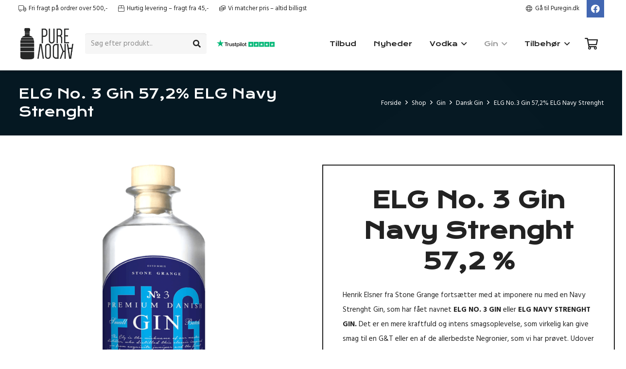

--- FILE ---
content_type: text/html; charset=UTF-8
request_url: https://purevodka.dk/shop/elg-no-3-gin/
body_size: 26852
content:
<!DOCTYPE HTML>
<html lang="da-DK">
<head>
	<meta charset="UTF-8">
	<meta name='robots' content='index, follow, max-image-preview:large, max-snippet:-1, max-video-preview:-1' />
	<style>img:is([sizes="auto" i], [sizes^="auto," i]) { contain-intrinsic-size: 3000px 1500px }</style>
	
	<!-- This site is optimized with the Yoast SEO plugin v25.7 - https://yoast.com/wordpress/plugins/seo/ -->
	<title>ELG No. 3 Gin 57,2% ELG Navy Strenght - PUREVODKA.DK</title>
	<link rel="canonical" href="https://purevodka.dk/shop/elg-no-3-gin/" />
	<meta property="og:locale" content="da_DK" />
	<meta property="og:type" content="article" />
	<meta property="og:title" content="ELG No. 3 Gin 57,2% ELG Navy Strenght - PUREVODKA.DK" />
	<meta property="og:description" content="Går du efter en intens smagsoplevelse så er Elg Gin No.3 lige noget for dig. Det er nemlig destilleriets fantastiske bud på en Navy Strenght Gin. Den har en fantastisk intens og fyldig smag, som er fantastisk at bruge i en lang række gindrinks.  Bestil din flaske i dag til kun 315,- (Vi har fri fragt fra 500,- Og 1-2 dages levering)  Læs meget mere længere nede." />
	<meta property="og:url" content="https://purevodka.dk/shop/elg-no-3-gin/" />
	<meta property="og:site_name" content="PUREVODKA.DK" />
	<meta property="article:modified_time" content="2025-06-07T19:33:17+00:00" />
	<meta property="og:image" content="https://purevodka.dk/wp-content/uploads/2019/01/ELG-no-3-Gin.png" />
	<meta property="og:image:width" content="1320" />
	<meta property="og:image:height" content="1320" />
	<meta property="og:image:type" content="image/png" />
	<meta name="twitter:card" content="summary_large_image" />
	<meta name="twitter:label1" content="Estimeret læsetid" />
	<meta name="twitter:data1" content="3 minutter" />
	<script type="application/ld+json" class="yoast-schema-graph">{"@context":"https://schema.org","@graph":[{"@type":"WebPage","@id":"https://purevodka.dk/shop/elg-no-3-gin/","url":"https://purevodka.dk/shop/elg-no-3-gin/","name":"ELG No. 3 Gin 57,2% ELG Navy Strenght - PUREVODKA.DK","isPartOf":{"@id":"https://purevodka.dk/#website"},"primaryImageOfPage":{"@id":"https://purevodka.dk/shop/elg-no-3-gin/#primaryimage"},"image":{"@id":"https://purevodka.dk/shop/elg-no-3-gin/#primaryimage"},"thumbnailUrl":"https://purevodka.dk/wp-content/uploads/2019/01/ELG-no-3-Gin.png","datePublished":"2019-04-01T13:13:17+00:00","dateModified":"2025-06-07T19:33:17+00:00","breadcrumb":{"@id":"https://purevodka.dk/shop/elg-no-3-gin/#breadcrumb"},"inLanguage":"da-DK","potentialAction":[{"@type":"ReadAction","target":["https://purevodka.dk/shop/elg-no-3-gin/"]}]},{"@type":"ImageObject","inLanguage":"da-DK","@id":"https://purevodka.dk/shop/elg-no-3-gin/#primaryimage","url":"https://purevodka.dk/wp-content/uploads/2019/01/ELG-no-3-Gin.png","contentUrl":"https://purevodka.dk/wp-content/uploads/2019/01/ELG-no-3-Gin.png","width":1320,"height":1320,"caption":"ELG no 3 Gin ELG Navy Strenght"},{"@type":"BreadcrumbList","@id":"https://purevodka.dk/shop/elg-no-3-gin/#breadcrumb","itemListElement":[{"@type":"ListItem","position":1,"name":"Hjem","item":"https://purevodka.dk/"},{"@type":"ListItem","position":2,"name":"Shop","item":"https://purevodka.dk/shop/"},{"@type":"ListItem","position":3,"name":"ELG No. 3 Gin 57,2% ELG Navy Strenght"}]},{"@type":"WebSite","@id":"https://purevodka.dk/#website","url":"https://purevodka.dk/","name":"PUREVODKA.DK","description":"Danmarks st&oslash;rste udvalg af premium vodka online","potentialAction":[{"@type":"SearchAction","target":{"@type":"EntryPoint","urlTemplate":"https://purevodka.dk/?s={search_term_string}"},"query-input":{"@type":"PropertyValueSpecification","valueRequired":true,"valueName":"search_term_string"}}],"inLanguage":"da-DK"}]}</script>
	<!-- / Yoast SEO plugin. -->


<link rel='dns-prefetch' href='//fonts.googleapis.com' />
<link rel="alternate" type="application/rss+xml" title="PUREVODKA.DK &raquo; Feed" href="https://purevodka.dk/feed/" />
<link rel="alternate" type="application/rss+xml" title="PUREVODKA.DK &raquo;-kommentar-feed" href="https://purevodka.dk/comments/feed/" />
<meta name="viewport" content="width=device-width, initial-scale=1">
<meta name="SKYPE_TOOLBAR" content="SKYPE_TOOLBAR_PARSER_COMPATIBLE">
<meta name="theme-color" content="#f6f6f6">
<meta property="og:title" content="ELG No. 3 Gin 57,2% ELG Navy Strenght - PUREVODKA.DK">
<meta name="description" content="Går du efter en intens smagsoplevelse så er Elg Gin No.3 lige noget for dig. Det er nemlig destilleriets fantastiske bud på en Navy Strenght Gin. Den har en fantastisk intens og fyldig smag, som er fantastisk at bruge i en lang række gindrinks.

Bestil din flaske i dag til kun 315,- (Vi har fri fragt fra 500,- Og 1-2 dages levering)

Læs meget mere længere nede.">
<meta property="og:url" content="https://purevodka.dk/shop/elg-no-3-gin/">
<meta property="og:locale" content="da_DK">
<meta property="og:site_name" content="PUREVODKA.DK">
<meta property="og:type" content="product">
<meta property="og:image" content="https://purevodka.dk/wp-content/uploads/2019/01/ELG-no-3-Gin-1024x1024.png" itemprop="image">
<script>
window._wpemojiSettings = {"baseUrl":"https:\/\/s.w.org\/images\/core\/emoji\/16.0.1\/72x72\/","ext":".png","svgUrl":"https:\/\/s.w.org\/images\/core\/emoji\/16.0.1\/svg\/","svgExt":".svg","source":{"concatemoji":"https:\/\/purevodka.dk\/wp-includes\/js\/wp-emoji-release.min.js?ver=a38561070023c6d23e5f72a9e27aa2d7"}};
/*! This file is auto-generated */
!function(s,n){var o,i,e;function c(e){try{var t={supportTests:e,timestamp:(new Date).valueOf()};sessionStorage.setItem(o,JSON.stringify(t))}catch(e){}}function p(e,t,n){e.clearRect(0,0,e.canvas.width,e.canvas.height),e.fillText(t,0,0);var t=new Uint32Array(e.getImageData(0,0,e.canvas.width,e.canvas.height).data),a=(e.clearRect(0,0,e.canvas.width,e.canvas.height),e.fillText(n,0,0),new Uint32Array(e.getImageData(0,0,e.canvas.width,e.canvas.height).data));return t.every(function(e,t){return e===a[t]})}function u(e,t){e.clearRect(0,0,e.canvas.width,e.canvas.height),e.fillText(t,0,0);for(var n=e.getImageData(16,16,1,1),a=0;a<n.data.length;a++)if(0!==n.data[a])return!1;return!0}function f(e,t,n,a){switch(t){case"flag":return n(e,"\ud83c\udff3\ufe0f\u200d\u26a7\ufe0f","\ud83c\udff3\ufe0f\u200b\u26a7\ufe0f")?!1:!n(e,"\ud83c\udde8\ud83c\uddf6","\ud83c\udde8\u200b\ud83c\uddf6")&&!n(e,"\ud83c\udff4\udb40\udc67\udb40\udc62\udb40\udc65\udb40\udc6e\udb40\udc67\udb40\udc7f","\ud83c\udff4\u200b\udb40\udc67\u200b\udb40\udc62\u200b\udb40\udc65\u200b\udb40\udc6e\u200b\udb40\udc67\u200b\udb40\udc7f");case"emoji":return!a(e,"\ud83e\udedf")}return!1}function g(e,t,n,a){var r="undefined"!=typeof WorkerGlobalScope&&self instanceof WorkerGlobalScope?new OffscreenCanvas(300,150):s.createElement("canvas"),o=r.getContext("2d",{willReadFrequently:!0}),i=(o.textBaseline="top",o.font="600 32px Arial",{});return e.forEach(function(e){i[e]=t(o,e,n,a)}),i}function t(e){var t=s.createElement("script");t.src=e,t.defer=!0,s.head.appendChild(t)}"undefined"!=typeof Promise&&(o="wpEmojiSettingsSupports",i=["flag","emoji"],n.supports={everything:!0,everythingExceptFlag:!0},e=new Promise(function(e){s.addEventListener("DOMContentLoaded",e,{once:!0})}),new Promise(function(t){var n=function(){try{var e=JSON.parse(sessionStorage.getItem(o));if("object"==typeof e&&"number"==typeof e.timestamp&&(new Date).valueOf()<e.timestamp+604800&&"object"==typeof e.supportTests)return e.supportTests}catch(e){}return null}();if(!n){if("undefined"!=typeof Worker&&"undefined"!=typeof OffscreenCanvas&&"undefined"!=typeof URL&&URL.createObjectURL&&"undefined"!=typeof Blob)try{var e="postMessage("+g.toString()+"("+[JSON.stringify(i),f.toString(),p.toString(),u.toString()].join(",")+"));",a=new Blob([e],{type:"text/javascript"}),r=new Worker(URL.createObjectURL(a),{name:"wpTestEmojiSupports"});return void(r.onmessage=function(e){c(n=e.data),r.terminate(),t(n)})}catch(e){}c(n=g(i,f,p,u))}t(n)}).then(function(e){for(var t in e)n.supports[t]=e[t],n.supports.everything=n.supports.everything&&n.supports[t],"flag"!==t&&(n.supports.everythingExceptFlag=n.supports.everythingExceptFlag&&n.supports[t]);n.supports.everythingExceptFlag=n.supports.everythingExceptFlag&&!n.supports.flag,n.DOMReady=!1,n.readyCallback=function(){n.DOMReady=!0}}).then(function(){return e}).then(function(){var e;n.supports.everything||(n.readyCallback(),(e=n.source||{}).concatemoji?t(e.concatemoji):e.wpemoji&&e.twemoji&&(t(e.twemoji),t(e.wpemoji)))}))}((window,document),window._wpemojiSettings);
</script>
<link rel='stylesheet' id='shipmondo-service-point-selector-block-style-css' href='https://purevodka.dk/wp-content/plugins/pakkelabels-for-woocommerce/public/build/blocks/service-point-selector/style-view.css?ver=4ffe73d575440c93dfc0' media='all' />
<style id='wp-emoji-styles-inline-css'>

	img.wp-smiley, img.emoji {
		display: inline !important;
		border: none !important;
		box-shadow: none !important;
		height: 1em !important;
		width: 1em !important;
		margin: 0 0.07em !important;
		vertical-align: -0.1em !important;
		background: none !important;
		padding: 0 !important;
	}
</style>
<link rel='stylesheet' id='wp-block-library-css' href='https://purevodka.dk/wp-includes/css/dist/block-library/style.min.css?ver=a38561070023c6d23e5f72a9e27aa2d7' media='all' />
<style id='classic-theme-styles-inline-css'>
/*! This file is auto-generated */
.wp-block-button__link{color:#fff;background-color:#32373c;border-radius:9999px;box-shadow:none;text-decoration:none;padding:calc(.667em + 2px) calc(1.333em + 2px);font-size:1.125em}.wp-block-file__button{background:#32373c;color:#fff;text-decoration:none}
</style>
<style id='global-styles-inline-css'>
:root{--wp--preset--aspect-ratio--square: 1;--wp--preset--aspect-ratio--4-3: 4/3;--wp--preset--aspect-ratio--3-4: 3/4;--wp--preset--aspect-ratio--3-2: 3/2;--wp--preset--aspect-ratio--2-3: 2/3;--wp--preset--aspect-ratio--16-9: 16/9;--wp--preset--aspect-ratio--9-16: 9/16;--wp--preset--color--black: #000000;--wp--preset--color--cyan-bluish-gray: #abb8c3;--wp--preset--color--white: #ffffff;--wp--preset--color--pale-pink: #f78da7;--wp--preset--color--vivid-red: #cf2e2e;--wp--preset--color--luminous-vivid-orange: #ff6900;--wp--preset--color--luminous-vivid-amber: #fcb900;--wp--preset--color--light-green-cyan: #7bdcb5;--wp--preset--color--vivid-green-cyan: #00d084;--wp--preset--color--pale-cyan-blue: #8ed1fc;--wp--preset--color--vivid-cyan-blue: #0693e3;--wp--preset--color--vivid-purple: #9b51e0;--wp--preset--gradient--vivid-cyan-blue-to-vivid-purple: linear-gradient(135deg,rgba(6,147,227,1) 0%,rgb(155,81,224) 100%);--wp--preset--gradient--light-green-cyan-to-vivid-green-cyan: linear-gradient(135deg,rgb(122,220,180) 0%,rgb(0,208,130) 100%);--wp--preset--gradient--luminous-vivid-amber-to-luminous-vivid-orange: linear-gradient(135deg,rgba(252,185,0,1) 0%,rgba(255,105,0,1) 100%);--wp--preset--gradient--luminous-vivid-orange-to-vivid-red: linear-gradient(135deg,rgba(255,105,0,1) 0%,rgb(207,46,46) 100%);--wp--preset--gradient--very-light-gray-to-cyan-bluish-gray: linear-gradient(135deg,rgb(238,238,238) 0%,rgb(169,184,195) 100%);--wp--preset--gradient--cool-to-warm-spectrum: linear-gradient(135deg,rgb(74,234,220) 0%,rgb(151,120,209) 20%,rgb(207,42,186) 40%,rgb(238,44,130) 60%,rgb(251,105,98) 80%,rgb(254,248,76) 100%);--wp--preset--gradient--blush-light-purple: linear-gradient(135deg,rgb(255,206,236) 0%,rgb(152,150,240) 100%);--wp--preset--gradient--blush-bordeaux: linear-gradient(135deg,rgb(254,205,165) 0%,rgb(254,45,45) 50%,rgb(107,0,62) 100%);--wp--preset--gradient--luminous-dusk: linear-gradient(135deg,rgb(255,203,112) 0%,rgb(199,81,192) 50%,rgb(65,88,208) 100%);--wp--preset--gradient--pale-ocean: linear-gradient(135deg,rgb(255,245,203) 0%,rgb(182,227,212) 50%,rgb(51,167,181) 100%);--wp--preset--gradient--electric-grass: linear-gradient(135deg,rgb(202,248,128) 0%,rgb(113,206,126) 100%);--wp--preset--gradient--midnight: linear-gradient(135deg,rgb(2,3,129) 0%,rgb(40,116,252) 100%);--wp--preset--font-size--small: 13px;--wp--preset--font-size--medium: 20px;--wp--preset--font-size--large: 36px;--wp--preset--font-size--x-large: 42px;--wp--preset--spacing--20: 0.44rem;--wp--preset--spacing--30: 0.67rem;--wp--preset--spacing--40: 1rem;--wp--preset--spacing--50: 1.5rem;--wp--preset--spacing--60: 2.25rem;--wp--preset--spacing--70: 3.38rem;--wp--preset--spacing--80: 5.06rem;--wp--preset--shadow--natural: 6px 6px 9px rgba(0, 0, 0, 0.2);--wp--preset--shadow--deep: 12px 12px 50px rgba(0, 0, 0, 0.4);--wp--preset--shadow--sharp: 6px 6px 0px rgba(0, 0, 0, 0.2);--wp--preset--shadow--outlined: 6px 6px 0px -3px rgba(255, 255, 255, 1), 6px 6px rgba(0, 0, 0, 1);--wp--preset--shadow--crisp: 6px 6px 0px rgba(0, 0, 0, 1);}:where(.is-layout-flex){gap: 0.5em;}:where(.is-layout-grid){gap: 0.5em;}body .is-layout-flex{display: flex;}.is-layout-flex{flex-wrap: wrap;align-items: center;}.is-layout-flex > :is(*, div){margin: 0;}body .is-layout-grid{display: grid;}.is-layout-grid > :is(*, div){margin: 0;}:where(.wp-block-columns.is-layout-flex){gap: 2em;}:where(.wp-block-columns.is-layout-grid){gap: 2em;}:where(.wp-block-post-template.is-layout-flex){gap: 1.25em;}:where(.wp-block-post-template.is-layout-grid){gap: 1.25em;}.has-black-color{color: var(--wp--preset--color--black) !important;}.has-cyan-bluish-gray-color{color: var(--wp--preset--color--cyan-bluish-gray) !important;}.has-white-color{color: var(--wp--preset--color--white) !important;}.has-pale-pink-color{color: var(--wp--preset--color--pale-pink) !important;}.has-vivid-red-color{color: var(--wp--preset--color--vivid-red) !important;}.has-luminous-vivid-orange-color{color: var(--wp--preset--color--luminous-vivid-orange) !important;}.has-luminous-vivid-amber-color{color: var(--wp--preset--color--luminous-vivid-amber) !important;}.has-light-green-cyan-color{color: var(--wp--preset--color--light-green-cyan) !important;}.has-vivid-green-cyan-color{color: var(--wp--preset--color--vivid-green-cyan) !important;}.has-pale-cyan-blue-color{color: var(--wp--preset--color--pale-cyan-blue) !important;}.has-vivid-cyan-blue-color{color: var(--wp--preset--color--vivid-cyan-blue) !important;}.has-vivid-purple-color{color: var(--wp--preset--color--vivid-purple) !important;}.has-black-background-color{background-color: var(--wp--preset--color--black) !important;}.has-cyan-bluish-gray-background-color{background-color: var(--wp--preset--color--cyan-bluish-gray) !important;}.has-white-background-color{background-color: var(--wp--preset--color--white) !important;}.has-pale-pink-background-color{background-color: var(--wp--preset--color--pale-pink) !important;}.has-vivid-red-background-color{background-color: var(--wp--preset--color--vivid-red) !important;}.has-luminous-vivid-orange-background-color{background-color: var(--wp--preset--color--luminous-vivid-orange) !important;}.has-luminous-vivid-amber-background-color{background-color: var(--wp--preset--color--luminous-vivid-amber) !important;}.has-light-green-cyan-background-color{background-color: var(--wp--preset--color--light-green-cyan) !important;}.has-vivid-green-cyan-background-color{background-color: var(--wp--preset--color--vivid-green-cyan) !important;}.has-pale-cyan-blue-background-color{background-color: var(--wp--preset--color--pale-cyan-blue) !important;}.has-vivid-cyan-blue-background-color{background-color: var(--wp--preset--color--vivid-cyan-blue) !important;}.has-vivid-purple-background-color{background-color: var(--wp--preset--color--vivid-purple) !important;}.has-black-border-color{border-color: var(--wp--preset--color--black) !important;}.has-cyan-bluish-gray-border-color{border-color: var(--wp--preset--color--cyan-bluish-gray) !important;}.has-white-border-color{border-color: var(--wp--preset--color--white) !important;}.has-pale-pink-border-color{border-color: var(--wp--preset--color--pale-pink) !important;}.has-vivid-red-border-color{border-color: var(--wp--preset--color--vivid-red) !important;}.has-luminous-vivid-orange-border-color{border-color: var(--wp--preset--color--luminous-vivid-orange) !important;}.has-luminous-vivid-amber-border-color{border-color: var(--wp--preset--color--luminous-vivid-amber) !important;}.has-light-green-cyan-border-color{border-color: var(--wp--preset--color--light-green-cyan) !important;}.has-vivid-green-cyan-border-color{border-color: var(--wp--preset--color--vivid-green-cyan) !important;}.has-pale-cyan-blue-border-color{border-color: var(--wp--preset--color--pale-cyan-blue) !important;}.has-vivid-cyan-blue-border-color{border-color: var(--wp--preset--color--vivid-cyan-blue) !important;}.has-vivid-purple-border-color{border-color: var(--wp--preset--color--vivid-purple) !important;}.has-vivid-cyan-blue-to-vivid-purple-gradient-background{background: var(--wp--preset--gradient--vivid-cyan-blue-to-vivid-purple) !important;}.has-light-green-cyan-to-vivid-green-cyan-gradient-background{background: var(--wp--preset--gradient--light-green-cyan-to-vivid-green-cyan) !important;}.has-luminous-vivid-amber-to-luminous-vivid-orange-gradient-background{background: var(--wp--preset--gradient--luminous-vivid-amber-to-luminous-vivid-orange) !important;}.has-luminous-vivid-orange-to-vivid-red-gradient-background{background: var(--wp--preset--gradient--luminous-vivid-orange-to-vivid-red) !important;}.has-very-light-gray-to-cyan-bluish-gray-gradient-background{background: var(--wp--preset--gradient--very-light-gray-to-cyan-bluish-gray) !important;}.has-cool-to-warm-spectrum-gradient-background{background: var(--wp--preset--gradient--cool-to-warm-spectrum) !important;}.has-blush-light-purple-gradient-background{background: var(--wp--preset--gradient--blush-light-purple) !important;}.has-blush-bordeaux-gradient-background{background: var(--wp--preset--gradient--blush-bordeaux) !important;}.has-luminous-dusk-gradient-background{background: var(--wp--preset--gradient--luminous-dusk) !important;}.has-pale-ocean-gradient-background{background: var(--wp--preset--gradient--pale-ocean) !important;}.has-electric-grass-gradient-background{background: var(--wp--preset--gradient--electric-grass) !important;}.has-midnight-gradient-background{background: var(--wp--preset--gradient--midnight) !important;}.has-small-font-size{font-size: var(--wp--preset--font-size--small) !important;}.has-medium-font-size{font-size: var(--wp--preset--font-size--medium) !important;}.has-large-font-size{font-size: var(--wp--preset--font-size--large) !important;}.has-x-large-font-size{font-size: var(--wp--preset--font-size--x-large) !important;}
:where(.wp-block-post-template.is-layout-flex){gap: 1.25em;}:where(.wp-block-post-template.is-layout-grid){gap: 1.25em;}
:where(.wp-block-columns.is-layout-flex){gap: 2em;}:where(.wp-block-columns.is-layout-grid){gap: 2em;}
:root :where(.wp-block-pullquote){font-size: 1.5em;line-height: 1.6;}
</style>
<link rel='stylesheet' id='contact-form-7-css' href='https://purevodka.dk/wp-content/plugins/contact-form-7/includes/css/styles.css?ver=6.1.1' media='all' />
<link rel='stylesheet' id='wcmd-custombox-stylesheet-css' href='https://purevodka.dk/wp-content/plugins/woocommerce-mailchimp-discount/assets/css/magnific-popup.css?ver=a38561070023c6d23e5f72a9e27aa2d7' media='all' />
<style id='wcmd-custombox-stylesheet-inline-css'>
#wcmd_modal{ min-height:auto;background:#2b2f3e;max-width:540px;}#wcmd_modal .mfp-close{ color:#ffffff !important; }#wcmd-form{float:right; max-width:500px;}.wcmd-title{ color:#000000;}.wcmd_text{ top:0px;left:0px;}.wcmd-btn{ background:#33d5aa;color:#2b2f3e;}.wcmd-btn:hover{ background:#21b990;}#wcmd-form label{ color:;}#wcmd-form .wcmd-confirm{ background:;}.wcmd-form .wcmd-validation.success{ background: #ffffff; color: #21b990; border: 1px solid #ffffff; }.wcmd-form .wcmd-validation.error{ background: #ffffff; color: #de0b0b; border: 1px solid #ffffff }
</style>
<link rel='stylesheet' id='photoswipe-css' href='https://purevodka.dk/wp-content/plugins/woocommerce/assets/css/photoswipe/photoswipe.min.css?ver=10.1.0' media='all' />
<link rel='stylesheet' id='photoswipe-default-skin-css' href='https://purevodka.dk/wp-content/plugins/woocommerce/assets/css/photoswipe/default-skin/default-skin.min.css?ver=10.1.0' media='all' />
<style id='woocommerce-inline-inline-css'>
.woocommerce form .form-row .required { visibility: visible; }
</style>
<link rel='stylesheet' id='brands-styles-css' href='https://purevodka.dk/wp-content/plugins/woocommerce/assets/css/brands.css?ver=10.1.0' media='all' />
<link rel='stylesheet' id='us-fonts-css' href='https://fonts.googleapis.com/css?family=Hind+Madurai%3A400%2C700%7CKrona+One%3A400&#038;display=swap&#038;ver=a38561070023c6d23e5f72a9e27aa2d7' media='all' />
<link rel='stylesheet' id='us-style-css' href='https://purevodka.dk/wp-content/themes/Impreza/css/style.min.css?ver=8.18.3' media='all' />
<link rel='stylesheet' id='us-woocommerce-css' href='https://purevodka.dk/wp-content/themes/Impreza/common/css/plugins/woocommerce.min.css?ver=8.18.3' media='all' />
<link rel='stylesheet' id='bsf-Defaults-css' href='https://purevodka.dk/wp-content/uploads/smile_fonts/Defaults/Defaults.css?ver=a38561070023c6d23e5f72a9e27aa2d7' media='all' />
<link rel='stylesheet' id='ultimate-style-css' href='https://purevodka.dk/wp-content/plugins/Ultimate_VC_Addons/assets/min-css/style.min.css?ver=3.17.0' media='all' />
<script src="https://purevodka.dk/wp-includes/js/jquery/jquery.min.js?ver=3.7.1" id="jquery-core-js"></script>
<script src="https://purevodka.dk/wp-content/plugins/woocommerce/assets/js/jquery-blockui/jquery.blockUI.min.js?ver=2.7.0-wc.10.1.0" id="jquery-blockui-js" defer data-wp-strategy="defer"></script>
<script id="wc-add-to-cart-js-extra">
var wc_add_to_cart_params = {"ajax_url":"\/wp-admin\/admin-ajax.php","wc_ajax_url":"\/?wc-ajax=%%endpoint%%","i18n_view_cart":"Se kurv","cart_url":"https:\/\/purevodka.dk\/indkoebskurv\/","is_cart":"","cart_redirect_after_add":"yes"};
</script>
<script src="https://purevodka.dk/wp-content/plugins/woocommerce/assets/js/frontend/add-to-cart.min.js?ver=10.1.0" id="wc-add-to-cart-js" defer data-wp-strategy="defer"></script>
<script src="https://purevodka.dk/wp-content/plugins/woocommerce/assets/js/zoom/jquery.zoom.min.js?ver=1.7.21-wc.10.1.0" id="zoom-js" defer data-wp-strategy="defer"></script>
<script src="https://purevodka.dk/wp-content/plugins/woocommerce/assets/js/photoswipe/photoswipe.min.js?ver=4.1.1-wc.10.1.0" id="photoswipe-js" defer data-wp-strategy="defer"></script>
<script src="https://purevodka.dk/wp-content/plugins/woocommerce/assets/js/photoswipe/photoswipe-ui-default.min.js?ver=4.1.1-wc.10.1.0" id="photoswipe-ui-default-js" defer data-wp-strategy="defer"></script>
<script id="wc-single-product-js-extra">
var wc_single_product_params = {"i18n_required_rating_text":"V\u00e6lg venligst en bed\u00f8mmelse","i18n_rating_options":["1 ud af 5 stjerner","2 ud af 5 stjerner","3 ud af 5 stjerner","4 ud af 5 stjerner","5 ud af 5 stjerner"],"i18n_product_gallery_trigger_text":"View full-screen image gallery","review_rating_required":"yes","flexslider":{"rtl":false,"animation":"slide","smoothHeight":true,"directionNav":false,"controlNav":"thumbnails","slideshow":false,"animationSpeed":500,"animationLoop":false,"allowOneSlide":false},"zoom_enabled":"1","zoom_options":[],"photoswipe_enabled":"1","photoswipe_options":{"shareEl":false,"closeOnScroll":false,"history":false,"hideAnimationDuration":0,"showAnimationDuration":0},"flexslider_enabled":"1"};
</script>
<script src="https://purevodka.dk/wp-content/plugins/woocommerce/assets/js/frontend/single-product.min.js?ver=10.1.0" id="wc-single-product-js" defer data-wp-strategy="defer"></script>
<script src="https://purevodka.dk/wp-content/plugins/woocommerce/assets/js/js-cookie/js.cookie.min.js?ver=2.1.4-wc.10.1.0" id="js-cookie-js" defer data-wp-strategy="defer"></script>
<script id="woocommerce-js-extra">
var woocommerce_params = {"ajax_url":"\/wp-admin\/admin-ajax.php","wc_ajax_url":"\/?wc-ajax=%%endpoint%%","i18n_password_show":"Vis adgangskode","i18n_password_hide":"Skjul adgangskode"};
</script>
<script src="https://purevodka.dk/wp-content/plugins/woocommerce/assets/js/frontend/woocommerce.min.js?ver=10.1.0" id="woocommerce-js" defer data-wp-strategy="defer"></script>
<script src="https://purevodka.dk/wp-content/plugins/Ultimate_VC_Addons/assets/min-js/ultimate-params.min.js?ver=3.17.0" id="ultimate-vc-params-js"></script>
<script src="https://purevodka.dk/wp-content/plugins/Ultimate_VC_Addons/assets/min-js/custom.min.js?ver=3.17.0" id="ultimate-custom-js"></script>
<script></script><link rel="https://api.w.org/" href="https://purevodka.dk/wp-json/" /><link rel="alternate" title="JSON" type="application/json" href="https://purevodka.dk/wp-json/wp/v2/product/13997" /><link rel="EditURI" type="application/rsd+xml" title="RSD" href="https://purevodka.dk/xmlrpc.php?rsd" />

<link rel='shortlink' href='https://purevodka.dk/?p=13997' />
<link rel="alternate" title="oEmbed (JSON)" type="application/json+oembed" href="https://purevodka.dk/wp-json/oembed/1.0/embed?url=https%3A%2F%2Fpurevodka.dk%2Fshop%2Felg-no-3-gin%2F" />
<link rel="alternate" title="oEmbed (XML)" type="text/xml+oembed" href="https://purevodka.dk/wp-json/oembed/1.0/embed?url=https%3A%2F%2Fpurevodka.dk%2Fshop%2Felg-no-3-gin%2F&#038;format=xml" />
<style id="woo-custom-stock-status" data-wcss-ver="1.6.5" >.woocommerce div.product .woo-custom-stock-status.in_stock_color { color: #77a464 !important; font-size: inherit }.woo-custom-stock-status.in_stock_color { color: #77a464 !important; font-size: inherit }.wc-block-components-product-badge{display:none!important;}ul .in_stock_color,ul.products .in_stock_color, li.wc-block-grid__product .in_stock_color { color: #77a464 !important; font-size: inherit }.woocommerce-table__product-name .in_stock_color { color: #77a464 !important; font-size: inherit }p.in_stock_color { color: #77a464 !important; font-size: inherit }.woocommerce div.product .wc-block-components-product-price .woo-custom-stock-status{font-size:16px}.woocommerce div.product .woo-custom-stock-status.only_s_left_in_stock_color { color: #77a464 !important; font-size: inherit }.woo-custom-stock-status.only_s_left_in_stock_color { color: #77a464 !important; font-size: inherit }.wc-block-components-product-badge{display:none!important;}ul .only_s_left_in_stock_color,ul.products .only_s_left_in_stock_color, li.wc-block-grid__product .only_s_left_in_stock_color { color: #77a464 !important; font-size: inherit }.woocommerce-table__product-name .only_s_left_in_stock_color { color: #77a464 !important; font-size: inherit }p.only_s_left_in_stock_color { color: #77a464 !important; font-size: inherit }.woocommerce div.product .wc-block-components-product-price .woo-custom-stock-status{font-size:16px}.woocommerce div.product .woo-custom-stock-status.can_be_backordered_color { color: #77a464 !important; font-size: inherit }.woo-custom-stock-status.can_be_backordered_color { color: #77a464 !important; font-size: inherit }.wc-block-components-product-badge{display:none!important;}ul .can_be_backordered_color,ul.products .can_be_backordered_color, li.wc-block-grid__product .can_be_backordered_color { color: #77a464 !important; font-size: inherit }.woocommerce-table__product-name .can_be_backordered_color { color: #77a464 !important; font-size: inherit }p.can_be_backordered_color { color: #77a464 !important; font-size: inherit }.woocommerce div.product .wc-block-components-product-price .woo-custom-stock-status{font-size:16px}.woocommerce div.product .woo-custom-stock-status.s_in_stock_color { color: #77a464 !important; font-size: inherit }.woo-custom-stock-status.s_in_stock_color { color: #77a464 !important; font-size: inherit }.wc-block-components-product-badge{display:none!important;}ul .s_in_stock_color,ul.products .s_in_stock_color, li.wc-block-grid__product .s_in_stock_color { color: #77a464 !important; font-size: inherit }.woocommerce-table__product-name .s_in_stock_color { color: #77a464 !important; font-size: inherit }p.s_in_stock_color { color: #77a464 !important; font-size: inherit }.woocommerce div.product .wc-block-components-product-price .woo-custom-stock-status{font-size:16px}.woocommerce div.product .woo-custom-stock-status.available_on_backorder_color { color: #77a464 !important; font-size: inherit }.woo-custom-stock-status.available_on_backorder_color { color: #77a464 !important; font-size: inherit }.wc-block-components-product-badge{display:none!important;}ul .available_on_backorder_color,ul.products .available_on_backorder_color, li.wc-block-grid__product .available_on_backorder_color { color: #77a464 !important; font-size: inherit }.woocommerce-table__product-name .available_on_backorder_color { color: #77a464 !important; font-size: inherit }p.available_on_backorder_color { color: #77a464 !important; font-size: inherit }.woocommerce div.product .wc-block-components-product-price .woo-custom-stock-status{font-size:16px}.woocommerce div.product .woo-custom-stock-status.out_of_stock_color { color: #ff0000 !important; font-size: inherit }.woo-custom-stock-status.out_of_stock_color { color: #ff0000 !important; font-size: inherit }.wc-block-components-product-badge{display:none!important;}ul .out_of_stock_color,ul.products .out_of_stock_color, li.wc-block-grid__product .out_of_stock_color { color: #ff0000 !important; font-size: inherit }.woocommerce-table__product-name .out_of_stock_color { color: #ff0000 !important; font-size: inherit }p.out_of_stock_color { color: #ff0000 !important; font-size: inherit }.woocommerce div.product .wc-block-components-product-price .woo-custom-stock-status{font-size:16px}.woocommerce div.product .woo-custom-stock-status.grouped_product_stock_status_color { color: #77a464 !important; font-size: inherit }.woo-custom-stock-status.grouped_product_stock_status_color { color: #77a464 !important; font-size: inherit }.wc-block-components-product-badge{display:none!important;}ul .grouped_product_stock_status_color,ul.products .grouped_product_stock_status_color, li.wc-block-grid__product .grouped_product_stock_status_color { color: #77a464 !important; font-size: inherit }.woocommerce-table__product-name .grouped_product_stock_status_color { color: #77a464 !important; font-size: inherit }p.grouped_product_stock_status_color { color: #77a464 !important; font-size: inherit }.woocommerce div.product .wc-block-components-product-price .woo-custom-stock-status{font-size:16px}.wd-product-stock.stock{display:none}.woocommerce-variation-price:not(:empty)+.woocommerce-variation-availability { margin-left: 0px; }.woocommerce-variation-price{
		        display:block!important}.woocommerce-variation-availability{
		        display:block!important}</style><!-- woo-custom-stock-status-color-css --><script></script><!-- woo-custom-stock-status-js -->		<script>
			if ( ! /Android|webOS|iPhone|iPad|iPod|BlackBerry|IEMobile|Opera Mini/i.test( navigator.userAgent ) ) {
				var root = document.getElementsByTagName( 'html' )[ 0 ]
				root.className += " no-touch";
			}
		</script>
			<noscript><style>.woocommerce-product-gallery{ opacity: 1 !important; }</style></noscript>
	<meta name="generator" content="Powered by WPBakery Page Builder - drag and drop page builder for WordPress."/>
<link rel="icon" href="https://purevodka.dk/wp-content/uploads/2018/12/fav-64x64.jpg" sizes="32x32" />
<link rel="icon" href="https://purevodka.dk/wp-content/uploads/2018/12/fav.jpg" sizes="192x192" />
<link rel="apple-touch-icon" href="https://purevodka.dk/wp-content/uploads/2018/12/fav.jpg" />
<meta name="msapplication-TileImage" content="https://purevodka.dk/wp-content/uploads/2018/12/fav.jpg" />
<noscript><style> .wpb_animate_when_almost_visible { opacity: 1; }</style></noscript>		<style id="us-icon-fonts">@font-face{font-display:block;font-style:normal;font-family:"fontawesome";font-weight:900;src:url("https://purevodka.dk/wp-content/themes/Impreza/fonts/fa-solid-900.woff2?ver=8.18.3") format("woff2"),url("https://purevodka.dk/wp-content/themes/Impreza/fonts/fa-solid-900.woff?ver=8.18.3") format("woff")}.fas{font-family:"fontawesome";font-weight:900}@font-face{font-display:block;font-style:normal;font-family:"fontawesome";font-weight:400;src:url("https://purevodka.dk/wp-content/themes/Impreza/fonts/fa-regular-400.woff2?ver=8.18.3") format("woff2"),url("https://purevodka.dk/wp-content/themes/Impreza/fonts/fa-regular-400.woff?ver=8.18.3") format("woff")}.far{font-family:"fontawesome";font-weight:400}@font-face{font-display:block;font-style:normal;font-family:"fontawesome";font-weight:300;src:url("https://purevodka.dk/wp-content/themes/Impreza/fonts/fa-light-300.woff2?ver=8.18.3") format("woff2"),url("https://purevodka.dk/wp-content/themes/Impreza/fonts/fa-light-300.woff?ver=8.18.3") format("woff")}.fal{font-family:"fontawesome";font-weight:300}@font-face{font-display:block;font-style:normal;font-family:"Font Awesome 5 Duotone";font-weight:900;src:url("https://purevodka.dk/wp-content/themes/Impreza/fonts/fa-duotone-900.woff2?ver=8.18.3") format("woff2"),url("https://purevodka.dk/wp-content/themes/Impreza/fonts/fa-duotone-900.woff?ver=8.18.3") format("woff")}.fad{font-family:"Font Awesome 5 Duotone";font-weight:900}.fad{position:relative}.fad:before{position:absolute}.fad:after{opacity:0.4}@font-face{font-display:block;font-style:normal;font-family:"Font Awesome 5 Brands";font-weight:400;src:url("https://purevodka.dk/wp-content/themes/Impreza/fonts/fa-brands-400.woff2?ver=8.18.3") format("woff2"),url("https://purevodka.dk/wp-content/themes/Impreza/fonts/fa-brands-400.woff?ver=8.18.3") format("woff")}.fab{font-family:"Font Awesome 5 Brands";font-weight:400}@font-face{font-display:block;font-style:normal;font-family:"Material Icons";font-weight:400;src:url("https://purevodka.dk/wp-content/themes/Impreza/fonts/material-icons.woff2?ver=8.18.3") format("woff2"),url("https://purevodka.dk/wp-content/themes/Impreza/fonts/material-icons.woff?ver=8.18.3") format("woff")}.material-icons{font-family:"Material Icons";font-weight:400}</style>
				<style id="us-theme-options-css">:root{--color-header-middle-bg:#f6f6f6;--color-header-middle-bg-grad:#f6f6f6;--color-header-middle-text:#666666;--color-header-middle-text-hover:#222222;--color-header-transparent-bg:transparent;--color-header-transparent-bg-grad:transparent;--color-header-transparent-text:#ffffff;--color-header-transparent-text-hover:#ffffff;--color-chrome-toolbar:#f6f6f6;--color-chrome-toolbar-grad:#f6f6f6;--color-header-top-bg:#1c1c1c;--color-header-top-bg-grad:#1c1c1c;--color-header-top-text:#ffffff;--color-header-top-text-hover:#bdbdbd;--color-header-top-transparent-bg:rgba(0,0,0,0.2);--color-header-top-transparent-bg-grad:rgba(0,0,0,0.2);--color-header-top-transparent-text:rgba(255,255,255,0.66);--color-header-top-transparent-text-hover:#fff;--color-content-bg:#ffffff;--color-content-bg-grad:#ffffff;--color-content-bg-alt:#f6f6f6;--color-content-bg-alt-grad:#f6f6f6;--color-content-border:#ebebeb;--color-content-heading:#222222;--color-content-heading-grad:#222222;--color-content-text:#222222;--color-content-link:#222222;--color-content-link-hover:#222222;--color-content-primary:#222222;--color-content-primary-grad:#222222;--color-content-secondary:#222222;--color-content-secondary-grad:#222222;--color-content-faded:#999999;--color-content-overlay:rgba(0,0,0,0.75);--color-content-overlay-grad:rgba(0,0,0,0.75);--color-alt-content-bg:#222222;--color-alt-content-bg-grad:#222222;--color-alt-content-bg-alt:#222222;--color-alt-content-bg-alt-grad:#222222;--color-alt-content-border:#444444;--color-alt-content-heading:#ffffff;--color-alt-content-heading-grad:#ffffff;--color-alt-content-text:#999999;--color-alt-content-link:#ffffff;--color-alt-content-link-hover:#ffffff;--color-alt-content-primary:#ffffff;--color-alt-content-primary-grad:#ffffff;--color-alt-content-secondary:#ffffff;--color-alt-content-secondary-grad:#ffffff;--color-alt-content-faded:#666666;--color-alt-content-overlay:#e95095;--color-alt-content-overlay-grad:linear-gradient(135deg,#e95095,rgba(233,80,149,0.75));--color-footer-bg:#ffffff;--color-footer-bg-grad:#ffffff;--color-footer-bg-alt:#f6f6f6;--color-footer-bg-alt-grad:#f6f6f6;--color-footer-border:#ebebeb;--color-footer-heading:#ccc;--color-footer-heading-grad:#ccc;--color-footer-text:#666666;--color-footer-link:#222222;--color-footer-link-hover:#222222;--color-subfooter-bg:#ffffff;--color-subfooter-bg-grad:#ffffff;--color-subfooter-bg-alt:#f6f6f6;--color-subfooter-bg-alt-grad:#f6f6f6;--color-subfooter-border:#ebebeb;--color-subfooter-heading:#ccc;--color-subfooter-heading-grad:#ccc;--color-subfooter-text:#666666;--color-subfooter-link:#222222;--color-subfooter-link-hover:#222222;--color-content-primary-faded:rgba(34,34,34,0.15);--box-shadow:0 5px 15px rgba(0,0,0,.15);--box-shadow-up:0 -5px 15px rgba(0,0,0,.15);--site-canvas-width:1600px;--site-content-width:1520px;--site-sidebar-width:25%;--text-block-margin-bottom:0rem;--inputs-font-size:1rem;--inputs-height:2.8rem;--inputs-padding:0.8rem;--inputs-border-width:0px;--inputs-text-color:var(--color-content-text)}.has-content-primary-color{color:var(--color-content-primary)}.has-content-primary-background-color{background:var(--color-content-primary-grad)}.has-content-secondary-color{color:var(--color-content-secondary)}.has-content-secondary-background-color{background:var(--color-content-secondary-grad)}.has-content-heading-color{color:var(--color-content-heading)}.has-content-heading-background-color{background:var(--color-content-heading-grad)}.has-content-text-color{color:var(--color-content-text)}.has-content-text-background-color{background:var(--color-content-text-grad)}.has-content-faded-color{color:var(--color-content-faded)}.has-content-faded-background-color{background:var(--color-content-faded-grad)}.has-content-border-color{color:var(--color-content-border)}.has-content-border-background-color{background:var(--color-content-border-grad)}.has-content-bg-alt-color{color:var(--color-content-bg-alt)}.has-content-bg-alt-background-color{background:var(--color-content-bg-alt-grad)}.has-content-bg-color{color:var(--color-content-bg)}.has-content-bg-background-color{background:var(--color-content-bg-grad)}:root{--font-family:"Hind Madurai";--font-size:15px;--line-height:30px;--font-weight:400;--bold-font-weight:700;--h1-font-family:"Krona One";--h1-font-size:3rem;--h1-line-height:1.4;--h1-font-weight:400;--h1-bold-font-weight:700;--h1-text-transform:none;--h1-font-style:normal;--h1-margin-bottom:1.5rem;--h2-font-family:var(--h1-font-family);--h2-font-size:2.4em;--h2-line-height:1.4;--h2-font-weight:var(--h1-font-weight);--h2-bold-font-weight:var(--h1-bold-font-weight);--h2-text-transform:var(--h1-text-transform);--h2-font-style:var(--h1-font-style);--h2-margin-bottom:1.5rem;--h3-font-family:var(--h1-font-family);--h3-font-size:28px;--h3-line-height:1.4;--h3-font-weight:var(--h1-font-weight);--h3-bold-font-weight:var(--h1-bold-font-weight);--h3-text-transform:var(--h1-text-transform);--h3-font-style:var(--h1-font-style);--h3-margin-bottom:1.5rem;--h4-font-family:var(--h1-font-family);--h4-font-size:24px;--h4-line-height:1.4;--h4-font-weight:var(--h1-font-weight);--h4-bold-font-weight:var(--h1-bold-font-weight);--h4-text-transform:var(--h1-text-transform);--h4-font-style:var(--h1-font-style);--h4-margin-bottom:1.5rem;--h5-font-family:var(--h1-font-family);--h5-font-size:20px;--h5-line-height:1.4;--h5-font-weight:var(--h1-font-weight);--h5-bold-font-weight:var(--h1-bold-font-weight);--h5-text-transform:var(--h1-text-transform);--h5-font-style:var(--h1-font-style);--h5-margin-bottom:1.5rem;--h6-font-family:var(--h1-font-family);--h6-font-size:18px;--h6-line-height:1.4;--h6-font-weight:var(--h1-font-weight);--h6-bold-font-weight:var(--h1-bold-font-weight);--h6-text-transform:var(--h1-text-transform);--h6-font-style:var(--h1-font-style);--h6-margin-bottom:1.5rem}@media (max-width:600px){:root{--line-height:25px;--h1-font-size:2.2rem;--h2-font-size:1.6em;--h3-font-size:24px;--h4-font-size:22px;--h5-font-size:16px}}h1{font-family:var(--h1-font-family,inherit);font-weight:var(--h1-font-weight,inherit);font-size:var(--h1-font-size,inherit);font-style:var(--h1-font-style,inherit);line-height:var(--h1-line-height,1.4);letter-spacing:var(--h1-letter-spacing,inherit);text-transform:var(--h1-text-transform,inherit);margin-bottom:var(--h1-margin-bottom,1.5rem)}h1>strong{font-weight:var(--h1-bold-font-weight,bold)}h2{font-family:var(--h2-font-family,inherit);font-weight:var(--h2-font-weight,inherit);font-size:var(--h2-font-size,inherit);font-style:var(--h2-font-style,inherit);line-height:var(--h2-line-height,1.4);letter-spacing:var(--h2-letter-spacing,inherit);text-transform:var(--h2-text-transform,inherit);margin-bottom:var(--h2-margin-bottom,1.5rem)}h2>strong{font-weight:var(--h2-bold-font-weight,bold)}h3{font-family:var(--h3-font-family,inherit);font-weight:var(--h3-font-weight,inherit);font-size:var(--h3-font-size,inherit);font-style:var(--h3-font-style,inherit);line-height:var(--h3-line-height,1.4);letter-spacing:var(--h3-letter-spacing,inherit);text-transform:var(--h3-text-transform,inherit);margin-bottom:var(--h3-margin-bottom,1.5rem)}h3>strong{font-weight:var(--h3-bold-font-weight,bold)}h4{font-family:var(--h4-font-family,inherit);font-weight:var(--h4-font-weight,inherit);font-size:var(--h4-font-size,inherit);font-style:var(--h4-font-style,inherit);line-height:var(--h4-line-height,1.4);letter-spacing:var(--h4-letter-spacing,inherit);text-transform:var(--h4-text-transform,inherit);margin-bottom:var(--h4-margin-bottom,1.5rem)}h4>strong{font-weight:var(--h4-bold-font-weight,bold)}h5{font-family:var(--h5-font-family,inherit);font-weight:var(--h5-font-weight,inherit);font-size:var(--h5-font-size,inherit);font-style:var(--h5-font-style,inherit);line-height:var(--h5-line-height,1.4);letter-spacing:var(--h5-letter-spacing,inherit);text-transform:var(--h5-text-transform,inherit);margin-bottom:var(--h5-margin-bottom,1.5rem)}h5>strong{font-weight:var(--h5-bold-font-weight,bold)}h6{font-family:var(--h6-font-family,inherit);font-weight:var(--h6-font-weight,inherit);font-size:var(--h6-font-size,inherit);font-style:var(--h6-font-style,inherit);line-height:var(--h6-line-height,1.4);letter-spacing:var(--h6-letter-spacing,inherit);text-transform:var(--h6-text-transform,inherit);margin-bottom:var(--h6-margin-bottom,1.5rem)}h6>strong{font-weight:var(--h6-bold-font-weight,bold)}body{background:#ffffff}@media (max-width:1595px){.l-main .aligncenter{max-width:calc(100vw - 5rem)}}@media (min-width:1381px){body.usb_preview .hide_on_default{opacity:0.25!important}.vc_hidden-lg,body:not(.usb_preview) .hide_on_default{display:none!important}.default_align_left{text-align:left;justify-content:flex-start}.default_align_right{text-align:right;justify-content:flex-end}.default_align_center{text-align:center;justify-content:center}.default_align_justify{justify-content:space-between}.w-hwrapper>.default_align_justify,.default_align_justify>.w-btn{width:100%}}@media (min-width:1025px) and (max-width:1380px){body.usb_preview .hide_on_laptops{opacity:0.25!important}.vc_hidden-md,body:not(.usb_preview) .hide_on_laptops{display:none!important}.laptops_align_left{text-align:left;justify-content:flex-start}.laptops_align_right{text-align:right;justify-content:flex-end}.laptops_align_center{text-align:center;justify-content:center}.laptops_align_justify{justify-content:space-between}.w-hwrapper>.laptops_align_justify,.laptops_align_justify>.w-btn{width:100%}.g-cols.via_grid[style*="--laptops-gap"]{grid-gap:var(--laptops-gap,3rem)}}@media (min-width:601px) and (max-width:1024px){body.usb_preview .hide_on_tablets{opacity:0.25!important}.vc_hidden-sm,body:not(.usb_preview) .hide_on_tablets{display:none!important}.tablets_align_left{text-align:left;justify-content:flex-start}.tablets_align_right{text-align:right;justify-content:flex-end}.tablets_align_center{text-align:center;justify-content:center}.tablets_align_justify{justify-content:space-between}.w-hwrapper>.tablets_align_justify,.tablets_align_justify>.w-btn{width:100%}.g-cols.via_grid[style*="--tablets-gap"]{grid-gap:var(--tablets-gap,3rem)}}@media (max-width:600px){body.usb_preview .hide_on_mobiles{opacity:0.25!important}.vc_hidden-xs,body:not(.usb_preview) .hide_on_mobiles{display:none!important}.mobiles_align_left{text-align:left;justify-content:flex-start}.mobiles_align_right{text-align:right;justify-content:flex-end}.mobiles_align_center{text-align:center;justify-content:center}.mobiles_align_justify{justify-content:space-between}.w-hwrapper>.mobiles_align_justify,.mobiles_align_justify>.w-btn{width:100%}.w-hwrapper.stack_on_mobiles{display:block}.w-hwrapper.stack_on_mobiles>*{display:block;margin:0 0 var(--hwrapper-gap,1.2rem)}.w-hwrapper.stack_on_mobiles>:last-child{margin-bottom:0}.g-cols.via_grid[style*="--mobiles-gap"]{grid-gap:var(--mobiles-gap,1.5rem)}}@media (max-width:600px){.g-cols.type_default>div[class*="vc_col-xs-"]{margin-top:1rem;margin-bottom:1rem}.g-cols>div:not([class*="vc_col-xs-"]){width:100%;margin:0 0 1.5rem}.g-cols.reversed>div:last-of-type{order:-1}.g-cols.type_boxes>div,.g-cols.reversed>div:first-child,.g-cols:not(.reversed)>div:last-child,.g-cols>div.has_bg_color{margin-bottom:0}.vc_col-xs-1{width:8.3333%}.vc_col-xs-2{width:16.6666%}.vc_col-xs-1\/5{width:20%}.vc_col-xs-3{width:25%}.vc_col-xs-4{width:33.3333%}.vc_col-xs-2\/5{width:40%}.vc_col-xs-5{width:41.6666%}.vc_col-xs-6{width:50%}.vc_col-xs-7{width:58.3333%}.vc_col-xs-3\/5{width:60%}.vc_col-xs-8{width:66.6666%}.vc_col-xs-9{width:75%}.vc_col-xs-4\/5{width:80%}.vc_col-xs-10{width:83.3333%}.vc_col-xs-11{width:91.6666%}.vc_col-xs-12{width:100%}.vc_col-xs-offset-0{margin-left:0}.vc_col-xs-offset-1{margin-left:8.3333%}.vc_col-xs-offset-2{margin-left:16.6666%}.vc_col-xs-offset-1\/5{margin-left:20%}.vc_col-xs-offset-3{margin-left:25%}.vc_col-xs-offset-4{margin-left:33.3333%}.vc_col-xs-offset-2\/5{margin-left:40%}.vc_col-xs-offset-5{margin-left:41.6666%}.vc_col-xs-offset-6{margin-left:50%}.vc_col-xs-offset-7{margin-left:58.3333%}.vc_col-xs-offset-3\/5{margin-left:60%}.vc_col-xs-offset-8{margin-left:66.6666%}.vc_col-xs-offset-9{margin-left:75%}.vc_col-xs-offset-4\/5{margin-left:80%}.vc_col-xs-offset-10{margin-left:83.3333%}.vc_col-xs-offset-11{margin-left:91.6666%}.vc_col-xs-offset-12{margin-left:100%}}@media (min-width:601px){.vc_col-sm-1{width:8.3333%}.vc_col-sm-2{width:16.6666%}.vc_col-sm-1\/5{width:20%}.vc_col-sm-3{width:25%}.vc_col-sm-4{width:33.3333%}.vc_col-sm-2\/5{width:40%}.vc_col-sm-5{width:41.6666%}.vc_col-sm-6{width:50%}.vc_col-sm-7{width:58.3333%}.vc_col-sm-3\/5{width:60%}.vc_col-sm-8{width:66.6666%}.vc_col-sm-9{width:75%}.vc_col-sm-4\/5{width:80%}.vc_col-sm-10{width:83.3333%}.vc_col-sm-11{width:91.6666%}.vc_col-sm-12{width:100%}.vc_col-sm-offset-0{margin-left:0}.vc_col-sm-offset-1{margin-left:8.3333%}.vc_col-sm-offset-2{margin-left:16.6666%}.vc_col-sm-offset-1\/5{margin-left:20%}.vc_col-sm-offset-3{margin-left:25%}.vc_col-sm-offset-4{margin-left:33.3333%}.vc_col-sm-offset-2\/5{margin-left:40%}.vc_col-sm-offset-5{margin-left:41.6666%}.vc_col-sm-offset-6{margin-left:50%}.vc_col-sm-offset-7{margin-left:58.3333%}.vc_col-sm-offset-3\/5{margin-left:60%}.vc_col-sm-offset-8{margin-left:66.6666%}.vc_col-sm-offset-9{margin-left:75%}.vc_col-sm-offset-4\/5{margin-left:80%}.vc_col-sm-offset-10{margin-left:83.3333%}.vc_col-sm-offset-11{margin-left:91.6666%}.vc_col-sm-offset-12{margin-left:100%}}@media (min-width:1025px){.vc_col-md-1{width:8.3333%}.vc_col-md-2{width:16.6666%}.vc_col-md-1\/5{width:20%}.vc_col-md-3{width:25%}.vc_col-md-4{width:33.3333%}.vc_col-md-2\/5{width:40%}.vc_col-md-5{width:41.6666%}.vc_col-md-6{width:50%}.vc_col-md-7{width:58.3333%}.vc_col-md-3\/5{width:60%}.vc_col-md-8{width:66.6666%}.vc_col-md-9{width:75%}.vc_col-md-4\/5{width:80%}.vc_col-md-10{width:83.3333%}.vc_col-md-11{width:91.6666%}.vc_col-md-12{width:100%}.vc_col-md-offset-0{margin-left:0}.vc_col-md-offset-1{margin-left:8.3333%}.vc_col-md-offset-2{margin-left:16.6666%}.vc_col-md-offset-1\/5{margin-left:20%}.vc_col-md-offset-3{margin-left:25%}.vc_col-md-offset-4{margin-left:33.3333%}.vc_col-md-offset-2\/5{margin-left:40%}.vc_col-md-offset-5{margin-left:41.6666%}.vc_col-md-offset-6{margin-left:50%}.vc_col-md-offset-7{margin-left:58.3333%}.vc_col-md-offset-3\/5{margin-left:60%}.vc_col-md-offset-8{margin-left:66.6666%}.vc_col-md-offset-9{margin-left:75%}.vc_col-md-offset-4\/5{margin-left:80%}.vc_col-md-offset-10{margin-left:83.3333%}.vc_col-md-offset-11{margin-left:91.6666%}.vc_col-md-offset-12{margin-left:100%}}@media (min-width:1381px){.vc_col-lg-1{width:8.3333%}.vc_col-lg-2{width:16.6666%}.vc_col-lg-1\/5{width:20%}.vc_col-lg-3{width:25%}.vc_col-lg-4{width:33.3333%}.vc_col-lg-2\/5{width:40%}.vc_col-lg-5{width:41.6666%}.vc_col-lg-6{width:50%}.vc_col-lg-7{width:58.3333%}.vc_col-lg-3\/5{width:60%}.vc_col-lg-8{width:66.6666%}.vc_col-lg-9{width:75%}.vc_col-lg-4\/5{width:80%}.vc_col-lg-10{width:83.3333%}.vc_col-lg-11{width:91.6666%}.vc_col-lg-12{width:100%}.vc_col-lg-offset-0{margin-left:0}.vc_col-lg-offset-1{margin-left:8.3333%}.vc_col-lg-offset-2{margin-left:16.6666%}.vc_col-lg-offset-1\/5{margin-left:20%}.vc_col-lg-offset-3{margin-left:25%}.vc_col-lg-offset-4{margin-left:33.3333%}.vc_col-lg-offset-2\/5{margin-left:40%}.vc_col-lg-offset-5{margin-left:41.6666%}.vc_col-lg-offset-6{margin-left:50%}.vc_col-lg-offset-7{margin-left:58.3333%}.vc_col-lg-offset-3\/5{margin-left:60%}.vc_col-lg-offset-8{margin-left:66.6666%}.vc_col-lg-offset-9{margin-left:75%}.vc_col-lg-offset-4\/5{margin-left:80%}.vc_col-lg-offset-10{margin-left:83.3333%}.vc_col-lg-offset-11{margin-left:91.6666%}.vc_col-lg-offset-12{margin-left:100%}}@media (min-width:601px) and (max-width:1024px){.g-cols.via_flex.type_default>div[class*="vc_col-md-"],.g-cols.via_flex.type_default>div[class*="vc_col-lg-"]{margin-top:1rem;margin-bottom:1rem}}@media (min-width:1025px) and (max-width:1380px){.g-cols.via_flex.type_default>div[class*="vc_col-lg-"]{margin-top:1rem;margin-bottom:1rem}}@media (max-width:1024px){.l-canvas{overflow:hidden}.g-cols.stacking_default.reversed>div:last-of-type{order:-1}.g-cols.stacking_default.via_flex>div:not([class*="vc_col-xs"]){width:100%;margin:0 0 1.5rem}.g-cols.stacking_default.via_grid.mobiles-cols_1{grid-template-columns:100%}.g-cols.stacking_default.via_flex.type_boxes>div,.g-cols.stacking_default.via_flex.reversed>div:first-child,.g-cols.stacking_default.via_flex:not(.reversed)>div:last-child,.g-cols.stacking_default.via_flex>div.has_bg_color{margin-bottom:0}.g-cols.stacking_default.via_flex.type_default>.wpb_column.stretched{margin-left:-1rem;margin-right:-1rem}.g-cols.stacking_default.via_grid.mobiles-cols_1>.wpb_column.stretched,.g-cols.stacking_default.via_flex.type_boxes>.wpb_column.stretched{margin-left:-2.5rem;margin-right:-2.5rem;width:auto}.vc_column-inner.type_sticky>.wpb_wrapper,.vc_column_container.type_sticky>.vc_column-inner{top:0!important}}@media (min-width:1025px){body:not(.rtl) .l-section.for_sidebar.at_left>div>.l-sidebar,.rtl .l-section.for_sidebar.at_right>div>.l-sidebar{order:-1}.vc_column_container.type_sticky>.vc_column-inner,.vc_column-inner.type_sticky>.wpb_wrapper{position:-webkit-sticky;position:sticky}.l-section.type_sticky{position:-webkit-sticky;position:sticky;top:0;z-index:11;transform:translateZ(0); transition:top 0.3s cubic-bezier(.78,.13,.15,.86) 0.1s}.header_hor .l-header.post_fixed.sticky_auto_hide{z-index:12}.admin-bar .l-section.type_sticky{top:32px}.l-section.type_sticky>.l-section-h{transition:padding-top 0.3s}.header_hor .l-header.pos_fixed:not(.down)~.l-main .l-section.type_sticky:not(:first-of-type){top:var(--header-sticky-height)}.admin-bar.header_hor .l-header.pos_fixed:not(.down)~.l-main .l-section.type_sticky:not(:first-of-type){top:calc( var(--header-sticky-height) + 32px )}.header_hor .l-header.pos_fixed.sticky:not(.down)~.l-main .l-section.type_sticky:first-of-type>.l-section-h{padding-top:var(--header-sticky-height)}.header_hor.headerinpos_bottom .l-header.pos_fixed.sticky:not(.down)~.l-main .l-section.type_sticky:first-of-type>.l-section-h{padding-bottom:var(--header-sticky-height)!important}}@media screen and (min-width:1595px){.g-cols.via_flex.type_default>.wpb_column.stretched:first-of-type{margin-left:calc( var(--site-content-width) / 2 + 0px / 2 + 1.5rem - 50vw)}.g-cols.via_flex.type_default>.wpb_column.stretched:last-of-type{margin-right:calc( var(--site-content-width) / 2 + 0px / 2 + 1.5rem - 50vw)}.l-main .alignfull, .w-separator.width_screen,.g-cols.via_grid>.wpb_column.stretched:first-of-type,.g-cols.via_flex.type_boxes>.wpb_column.stretched:first-of-type{margin-left:calc( var(--site-content-width) / 2 + 0px / 2 - 50vw )}.l-main .alignfull, .w-separator.width_screen,.g-cols.via_grid>.wpb_column.stretched:last-of-type,.g-cols.via_flex.type_boxes>.wpb_column.stretched:last-of-type{margin-right:calc( var(--site-content-width) / 2 + 0px / 2 - 50vw )}}@media (max-width:600px){.w-form-row.for_submit[style*=btn-size-mobiles] .w-btn{font-size:var(--btn-size-mobiles)!important}}a,button,input[type=submit],.ui-slider-handle{outline:none!important}.w-toplink,.w-header-show{background:rgba(0,0,0,0.3)}.no-touch .w-toplink.active:hover,.no-touch .w-header-show:hover{background:var(--color-content-primary-grad)}button[type=submit]:not(.w-btn),input[type=submit]:not(.w-btn),.woocommerce .button,.woocommerce .actions .button,.woocommerce .button.alt,.woocommerce .button.checkout,.woocommerce .button.add_to_cart_button,.us-nav-style_1>*,.navstyle_1>.owl-nav button,.us-btn-style_1{font-family:var(--font-family);font-size:1rem;line-height:1.2!important;font-weight:400;font-style:normal;text-transform:none;letter-spacing:0em;border-radius:0.2em;padding:0.8em 1.8em;background:#88ab57;border-color:transparent;color:#ffffff!important}button[type=submit]:not(.w-btn):before,input[type=submit]:not(.w-btn),.woocommerce .button:before,.woocommerce .actions .button:before,.woocommerce .button.alt:before,.woocommerce .button.checkout:before,.woocommerce .button.add_to_cart_button:before,.us-nav-style_1>*:before,.navstyle_1>.owl-nav button:before,.us-btn-style_1:before{border-width:2px}.no-touch button[type=submit]:not(.w-btn):hover,.no-touch input[type=submit]:not(.w-btn):hover,.no-touch .woocommerce .button:hover,.no-touch .woocommerce .actions .button:hover,.no-touch .woocommerce .button.alt:hover,.no-touch .woocommerce .button.checkout:hover,.no-touch .woocommerce .button.add_to_cart_button:hover,.us-nav-style_1>span.current,.no-touch .us-nav-style_1>a:hover,.no-touch .navstyle_1>.owl-nav button:hover,.no-touch .us-btn-style_1:hover{background:#74914a;border-color:transparent;color:#ffffff!important}.us-nav-style_1>*{min-width:calc(1.2em + 2 * 0.8em)}.woocommerce .button.add_to_cart_button,.us-btn-style_1{overflow:hidden;-webkit-transform:translateZ(0)}.no-touch .woocommerce .button.add_to_cart_button>*,.us-btn-style_1>*{position:relative;z-index:1}.no-touch .woocommerce .button.add_to_cart_button:hover,.no-touch .us-btn-style_1:hover{background:#88ab57}.no-touch .woocommerce .button.add_to_cart_button:after,.no-touch .us-btn-style_1:after{content:"";position:absolute;top:0;left:0;right:0;height:0;transition:height 0.3s;background:#74914a}.no-touch .woocommerce .button.add_to_cart_button:hover:after,.no-touch .us-btn-style_1:hover:after{height:100%}.us-nav-style_2>*,.navstyle_2>.owl-nav button,.us-btn-style_2{font-family:var(--font-family);font-size:1rem;line-height:1.2!important;font-weight:400;font-style:normal;text-transform:none;letter-spacing:0em;border-radius:0.2em;padding:0.8em 1.8em;background:transparent;border-color:#ffffff;color:#ffffff!important}.us-nav-style_2>*:before,.navstyle_2>.owl-nav button:before,.us-btn-style_2:before{border-width:2px}.us-nav-style_2>span.current,.no-touch .us-nav-style_2>a:hover,.no-touch .navstyle_2>.owl-nav button:hover,.no-touch .us-btn-style_2:hover{background:#ffffff;border-color:#ffffff;color:#222222!important}.us-nav-style_2>*{min-width:calc(1.2em + 2 * 0.8em)}.us-btn-style_2{overflow:hidden;-webkit-transform:translateZ(0)}.us-btn-style_2>*{position:relative;z-index:1}.no-touch .us-btn-style_2:hover{background:transparent}.no-touch .us-btn-style_2:after{content:"";position:absolute;top:0;left:0;right:0;height:0;transition:height 0.3s;background:#ffffff}.no-touch .us-btn-style_2:hover:after{height:100%}.us-nav-style_6>*,.navstyle_6>.owl-nav button,.us-btn-style_6{font-family:var(--font-family);font-size:1rem;line-height:1.20!important;font-weight:400;font-style:normal;text-transform:none;letter-spacing:0em;border-radius:0.2em;padding:0.8em 1.8em;background:#f9f9f9;border-color:#222222;color:#222222!important}.us-nav-style_6>*:before,.navstyle_6>.owl-nav button:before,.us-btn-style_6:before{border-width:2px}.us-nav-style_6>span.current,.no-touch .us-nav-style_6>a:hover,.no-touch .navstyle_6>.owl-nav button:hover,.no-touch .us-btn-style_6:hover{background:#222222;border-color:#222222;color:#ffffff!important}.us-nav-style_6>*{min-width:calc(1.20em + 2 * 0.8em)}.us-nav-style_3>*,.navstyle_3>.owl-nav button,.us-btn-style_3{font-family:var(--font-family);font-size:1rem;line-height:1.2!important;font-weight:400;font-style:normal;text-transform:none;letter-spacing:0em;border-radius:0.2em;padding:0.8em 1.8em;background:#4267b2;border-color:#4267b2;color:#ffffff!important}.us-nav-style_3>*:before,.navstyle_3>.owl-nav button:before,.us-btn-style_3:before{border-width:2px}.us-nav-style_3>span.current,.no-touch .us-nav-style_3>a:hover,.no-touch .navstyle_3>.owl-nav button:hover,.no-touch .us-btn-style_3:hover{background:#395896;border-color:#395896;color:#ffffff!important}.us-nav-style_3>*{min-width:calc(1.2em + 2 * 0.8em)}.us-nav-style_4>*,.navstyle_4>.owl-nav button,.us-btn-style_4{font-family:var(--font-family);font-size:1rem;line-height:1.2!important;font-weight:400;font-style:normal;text-transform:none;letter-spacing:0em;border-radius:0.2em;padding:0.8em 1.8em;background:#88ab57;border-color:#88ab57;color:#ffffff!important}.us-nav-style_4>*:before,.navstyle_4>.owl-nav button:before,.us-btn-style_4:before{border-width:1px}.us-nav-style_4>span.current,.no-touch .us-nav-style_4>a:hover,.no-touch .navstyle_4>.owl-nav button:hover,.no-touch .us-btn-style_4:hover{background:#74914a;border-color:#74914a;color:#ffffff!important}.us-nav-style_4>*{min-width:calc(1.2em + 2 * 0.8em)}.us-nav-style_5>*,.navstyle_5>.owl-nav button,.us-btn-style_5{font-family:var(--font-family);font-size:1rem;line-height:1.2!important;font-weight:900;font-style:normal;text-transform:uppercase;letter-spacing:0em;border-radius:0.2em;padding:1.2em 1.8em;background:#eeee22;border-color:#eeee22;color:#000000!important}.us-nav-style_5>*:before,.navstyle_5>.owl-nav button:before,.us-btn-style_5:before{border-width:2px}.us-nav-style_5>span.current,.no-touch .us-nav-style_5>a:hover,.no-touch .navstyle_5>.owl-nav button:hover,.no-touch .us-btn-style_5:hover{background:#eeee22;border-color:#eeee22;color:#000000!important}.us-nav-style_5>*{min-width:calc(1.2em + 2 * 1.2em)}.w-filter.state_desktop.style_drop_default .w-filter-item-title,.select2-selection,select,textarea,input:not([type=submit]){font-weight:400;letter-spacing:0em;border-radius:0.3rem;background:var(--color-content-bg-alt);border-color:var(--color-content-border);color:var(--color-content-text);box-shadow:0px 1px 0px 0px rgba(0,0,0,0.08) inset}.w-filter.state_desktop.style_drop_default .w-filter-item-title:focus,.select2-container--open .select2-selection,select:focus,textarea:focus,input:not([type=submit]):focus{box-shadow:0px 0px 0px 2px var(--color-content-primary)}.w-form-row.move_label .w-form-row-label{font-size:1rem;top:calc(2.8rem/2 + 0px - 0.7em);margin:0 0.8rem;background-color:var(--color-content-bg-alt);color:var(--color-content-text)}.w-form-row.with_icon.move_label .w-form-row-label{margin-left:calc(1.6em + 0.8rem)}.color_alternate input:not([type=submit]),.color_alternate textarea,.color_alternate select,.color_alternate .move_label .w-form-row-label{background:var(--color-alt-content-bg-alt-grad)}.color_footer-top input:not([type=submit]),.color_footer-top textarea,.color_footer-top select,.color_footer-top .w-form-row.move_label .w-form-row-label{background:var(--color-subfooter-bg-alt-grad)}.color_footer-bottom input:not([type=submit]),.color_footer-bottom textarea,.color_footer-bottom select,.color_footer-bottom .w-form-row.move_label .w-form-row-label{background:var(--color-footer-bg-alt-grad)}.color_alternate input:not([type=submit]),.color_alternate textarea,.color_alternate select{border-color:var(--color-alt-content-border)}.color_footer-top input:not([type=submit]),.color_footer-top textarea,.color_footer-top select{border-color:var(--color-subfooter-border)}.color_footer-bottom input:not([type=submit]),.color_footer-bottom textarea,.color_footer-bottom select{border-color:var(--color-footer-border)}.color_alternate input:not([type=submit]),.color_alternate textarea,.color_alternate select,.color_alternate .w-form-row-field>i,.color_alternate .w-form-row-field:after,.color_alternate .widget_search form:after,.color_footer-top input:not([type=submit]),.color_footer-top textarea,.color_footer-top select,.color_footer-top .w-form-row-field>i,.color_footer-top .w-form-row-field:after,.color_footer-top .widget_search form:after,.color_footer-bottom input:not([type=submit]),.color_footer-bottom textarea,.color_footer-bottom select,.color_footer-bottom .w-form-row-field>i,.color_footer-bottom .w-form-row-field:after,.color_footer-bottom .widget_search form:after{color:inherit}.leaflet-default-icon-path{background-image:url(https://purevodka.dk/wp-content/themes/Impreza/common/css/vendor/images/marker-icon.png)}.woocommerce-product-gallery--columns-4 li{width:25.000%}.woocommerce-product-gallery ol{margin:2px -2px 0}.woocommerce-product-gallery ol>li{padding:2px}.header_hor .w-nav.type_desktop .menu-item-8168 .w-nav-list.level_2{background:url(https://purevodka.dk/wp-content/uploads/2018/11/map.png) center center/contain no-repeat #222222;color:#ffffff;width:600px;padding:30px}.header_hor .w-nav.type_desktop .menu-item-9530 .w-nav-list.level_2{background:#222222;color:#ffffff;padding:20px}.header_hor .w-nav.type_desktop .menu-item-14581 .w-nav-list.level_2{background:#222222;color:#ffffff;padding:20px}</style>
				<style id="us-current-header-css"> .l-subheader.at_top,.l-subheader.at_top .w-dropdown-list,.l-subheader.at_top .type_mobile .w-nav-list.level_1{background:#ffffff;color:#222222}.no-touch .l-subheader.at_top a:hover,.no-touch .l-header.bg_transparent .l-subheader.at_top .w-dropdown.opened a:hover{color:var(--color-header-top-text-hover)}.l-header.bg_transparent:not(.sticky) .l-subheader.at_top{background:var(--color-header-top-transparent-bg);color:var(--color-header-top-transparent-text)}.no-touch .l-header.bg_transparent:not(.sticky) .at_top .w-cart-link:hover,.no-touch .l-header.bg_transparent:not(.sticky) .at_top .w-text a:hover,.no-touch .l-header.bg_transparent:not(.sticky) .at_top .w-html a:hover,.no-touch .l-header.bg_transparent:not(.sticky) .at_top .w-nav>a:hover,.no-touch .l-header.bg_transparent:not(.sticky) .at_top .w-menu a:hover,.no-touch .l-header.bg_transparent:not(.sticky) .at_top .w-search>a:hover,.no-touch .l-header.bg_transparent:not(.sticky) .at_top .w-dropdown a:hover,.no-touch .l-header.bg_transparent:not(.sticky) .at_top .type_desktop .menu-item.level_1:hover>a{color:var(--color-header-transparent-text-hover)}.l-subheader.at_middle,.l-subheader.at_middle .w-dropdown-list,.l-subheader.at_middle .type_mobile .w-nav-list.level_1{background:#ffffff;color:var(--color-header-middle-text)}.no-touch .l-subheader.at_middle a:hover,.no-touch .l-header.bg_transparent .l-subheader.at_middle .w-dropdown.opened a:hover{color:var(--color-header-middle-text-hover)}.l-header.bg_transparent:not(.sticky) .l-subheader.at_middle{background:var(--color-header-transparent-bg);color:var(--color-header-transparent-text)}.no-touch .l-header.bg_transparent:not(.sticky) .at_middle .w-cart-link:hover,.no-touch .l-header.bg_transparent:not(.sticky) .at_middle .w-text a:hover,.no-touch .l-header.bg_transparent:not(.sticky) .at_middle .w-html a:hover,.no-touch .l-header.bg_transparent:not(.sticky) .at_middle .w-nav>a:hover,.no-touch .l-header.bg_transparent:not(.sticky) .at_middle .w-menu a:hover,.no-touch .l-header.bg_transparent:not(.sticky) .at_middle .w-search>a:hover,.no-touch .l-header.bg_transparent:not(.sticky) .at_middle .w-dropdown a:hover,.no-touch .l-header.bg_transparent:not(.sticky) .at_middle .type_desktop .menu-item.level_1:hover>a{color:var(--color-header-transparent-text-hover)}.header_ver .l-header{background:#ffffff;color:var(--color-header-middle-text)}@media (min-width:1331px){.hidden_for_default{display:none!important}.l-subheader.at_bottom{display:none}.l-header{position:relative;z-index:111;width:100%}.l-subheader{margin:0 auto}.l-subheader.width_full{padding-left:1.5rem;padding-right:1.5rem}.l-subheader-h{display:flex;align-items:center;position:relative;margin:0 auto;max-width:var(--site-content-width,1200px);height:inherit}.w-header-show{display:none}.l-header.pos_fixed{position:fixed;left:0}.l-header.pos_fixed:not(.notransition) .l-subheader{transition-property:transform,background,box-shadow,line-height,height;transition-duration:.3s;transition-timing-function:cubic-bezier(.78,.13,.15,.86)}.headerinpos_bottom.sticky_first_section .l-header.pos_fixed{position:fixed!important}.header_hor .l-header.sticky_auto_hide{transition:transform .3s cubic-bezier(.78,.13,.15,.86) .1s}.header_hor .l-header.sticky_auto_hide.down{transform:translateY(-110%)}.l-header.bg_transparent:not(.sticky) .l-subheader{box-shadow:none!important;background:none}.l-header.bg_transparent~.l-main .l-section.width_full.height_auto:first-of-type>.l-section-h{padding-top:0!important;padding-bottom:0!important}.l-header.pos_static.bg_transparent{position:absolute;left:0}.l-subheader.width_full .l-subheader-h{max-width:none!important}.l-header.shadow_thin .l-subheader.at_middle,.l-header.shadow_thin .l-subheader.at_bottom{box-shadow:0 1px 0 rgba(0,0,0,0.08)}.l-header.shadow_wide .l-subheader.at_middle,.l-header.shadow_wide .l-subheader.at_bottom{box-shadow:0 3px 5px -1px rgba(0,0,0,0.1),0 2px 1px -1px rgba(0,0,0,0.05)}.header_hor .l-subheader-cell>.w-cart{margin-left:0;margin-right:0}:root{--header-height:145px;--header-sticky-height:80px}.l-header:before{content:'145'}.l-header.sticky:before{content:'80'}.l-subheader.at_top{line-height:35px;height:35px}.l-header.sticky .l-subheader.at_top{line-height:;height:;overflow:hidden}.l-subheader.at_middle{line-height:110px;height:110px}.l-header.sticky .l-subheader.at_middle{line-height:80px;height:80px}.l-subheader.at_bottom{line-height:100px;height:100px}.l-header.sticky .l-subheader.at_bottom{line-height:80px;height:80px}.headerinpos_above .l-header.pos_fixed{overflow:hidden;transition:transform 0.3s;transform:translate3d(0,-100%,0)}.headerinpos_above .l-header.pos_fixed.sticky{overflow:visible;transform:none}.headerinpos_above .l-header.pos_fixed~.l-section>.l-section-h,.headerinpos_above .l-header.pos_fixed~.l-main .l-section:first-of-type>.l-section-h{padding-top:0!important}.headerinpos_below .l-header.pos_fixed:not(.sticky){position:absolute;top:100%}.headerinpos_below .l-header.pos_fixed~.l-main>.l-section:first-of-type>.l-section-h{padding-top:0!important}.headerinpos_below .l-header.pos_fixed~.l-main .l-section.full_height:nth-of-type(2){min-height:100vh}.headerinpos_below .l-header.pos_fixed~.l-main>.l-section:nth-of-type(2)>.l-section-h{padding-top:var(--header-height)}.headerinpos_bottom .l-header.pos_fixed:not(.sticky){position:absolute;top:100vh}.headerinpos_bottom .l-header.pos_fixed~.l-main>.l-section:first-of-type>.l-section-h{padding-top:0!important}.headerinpos_bottom .l-header.pos_fixed~.l-main>.l-section:first-of-type>.l-section-h{padding-bottom:var(--header-height)}.headerinpos_bottom .l-header.pos_fixed.bg_transparent~.l-main .l-section.valign_center:not(.height_auto):first-of-type>.l-section-h{top:calc( var(--header-height) / 2 )}.headerinpos_bottom .l-header.pos_fixed:not(.sticky) .w-cart-dropdown,.headerinpos_bottom .l-header.pos_fixed:not(.sticky) .w-nav.type_desktop .w-nav-list.level_2{bottom:100%;transform-origin:0 100%}.headerinpos_bottom .l-header.pos_fixed:not(.sticky) .w-nav.type_mobile.m_layout_dropdown .w-nav-list.level_1{top:auto;bottom:100%;box-shadow:var(--box-shadow-up)}.headerinpos_bottom .l-header.pos_fixed:not(.sticky) .w-nav.type_desktop .w-nav-list.level_3,.headerinpos_bottom .l-header.pos_fixed:not(.sticky) .w-nav.type_desktop .w-nav-list.level_4{top:auto;bottom:0;transform-origin:0 100%}.headerinpos_bottom .l-header.pos_fixed:not(.sticky) .w-dropdown-list{top:auto;bottom:-0.4em;padding-top:0.4em;padding-bottom:2.4em}.admin-bar .l-header.pos_static.bg_solid~.l-main .l-section.full_height:first-of-type{min-height:calc( 100vh - var(--header-height) - 32px )}.admin-bar .l-header.pos_fixed:not(.sticky_auto_hide)~.l-main .l-section.full_height:not(:first-of-type){min-height:calc( 100vh - var(--header-sticky-height) - 32px )}.admin-bar.headerinpos_below .l-header.pos_fixed~.l-main .l-section.full_height:nth-of-type(2){min-height:calc(100vh - 32px)}}@media (min-width:1025px) and (max-width:1330px){.hidden_for_laptops{display:none!important}.l-subheader.at_bottom{display:none}.l-header{position:relative;z-index:111;width:100%}.l-subheader{margin:0 auto}.l-subheader.width_full{padding-left:1.5rem;padding-right:1.5rem}.l-subheader-h{display:flex;align-items:center;position:relative;margin:0 auto;max-width:var(--site-content-width,1200px);height:inherit}.w-header-show{display:none}.l-header.pos_fixed{position:fixed;left:0}.l-header.pos_fixed:not(.notransition) .l-subheader{transition-property:transform,background,box-shadow,line-height,height;transition-duration:.3s;transition-timing-function:cubic-bezier(.78,.13,.15,.86)}.headerinpos_bottom.sticky_first_section .l-header.pos_fixed{position:fixed!important}.header_hor .l-header.sticky_auto_hide{transition:transform .3s cubic-bezier(.78,.13,.15,.86) .1s}.header_hor .l-header.sticky_auto_hide.down{transform:translateY(-110%)}.l-header.bg_transparent:not(.sticky) .l-subheader{box-shadow:none!important;background:none}.l-header.bg_transparent~.l-main .l-section.width_full.height_auto:first-of-type>.l-section-h{padding-top:0!important;padding-bottom:0!important}.l-header.pos_static.bg_transparent{position:absolute;left:0}.l-subheader.width_full .l-subheader-h{max-width:none!important}.l-header.shadow_thin .l-subheader.at_middle,.l-header.shadow_thin .l-subheader.at_bottom{box-shadow:0 1px 0 rgba(0,0,0,0.08)}.l-header.shadow_wide .l-subheader.at_middle,.l-header.shadow_wide .l-subheader.at_bottom{box-shadow:0 3px 5px -1px rgba(0,0,0,0.1),0 2px 1px -1px rgba(0,0,0,0.05)}.header_hor .l-subheader-cell>.w-cart{margin-left:0;margin-right:0}:root{--header-height:145px;--header-sticky-height:75px}.l-header:before{content:'145'}.l-header.sticky:before{content:'75'}.l-subheader.at_top{line-height:35px;height:35px}.l-header.sticky .l-subheader.at_top{line-height:;height:;overflow:hidden}.l-subheader.at_middle{line-height:110px;height:110px}.l-header.sticky .l-subheader.at_middle{line-height:75px;height:75px}.l-subheader.at_bottom{line-height:100px;height:100px}.l-header.sticky .l-subheader.at_bottom{line-height:80px;height:80px}.headerinpos_above .l-header.pos_fixed{overflow:hidden;transition:transform 0.3s;transform:translate3d(0,-100%,0)}.headerinpos_above .l-header.pos_fixed.sticky{overflow:visible;transform:none}.headerinpos_above .l-header.pos_fixed~.l-section>.l-section-h,.headerinpos_above .l-header.pos_fixed~.l-main .l-section:first-of-type>.l-section-h{padding-top:0!important}.headerinpos_below .l-header.pos_fixed:not(.sticky){position:absolute;top:100%}.headerinpos_below .l-header.pos_fixed~.l-main>.l-section:first-of-type>.l-section-h{padding-top:0!important}.headerinpos_below .l-header.pos_fixed~.l-main .l-section.full_height:nth-of-type(2){min-height:100vh}.headerinpos_below .l-header.pos_fixed~.l-main>.l-section:nth-of-type(2)>.l-section-h{padding-top:var(--header-height)}.headerinpos_bottom .l-header.pos_fixed:not(.sticky){position:absolute;top:100vh}.headerinpos_bottom .l-header.pos_fixed~.l-main>.l-section:first-of-type>.l-section-h{padding-top:0!important}.headerinpos_bottom .l-header.pos_fixed~.l-main>.l-section:first-of-type>.l-section-h{padding-bottom:var(--header-height)}.headerinpos_bottom .l-header.pos_fixed.bg_transparent~.l-main .l-section.valign_center:not(.height_auto):first-of-type>.l-section-h{top:calc( var(--header-height) / 2 )}.headerinpos_bottom .l-header.pos_fixed:not(.sticky) .w-cart-dropdown,.headerinpos_bottom .l-header.pos_fixed:not(.sticky) .w-nav.type_desktop .w-nav-list.level_2{bottom:100%;transform-origin:0 100%}.headerinpos_bottom .l-header.pos_fixed:not(.sticky) .w-nav.type_mobile.m_layout_dropdown .w-nav-list.level_1{top:auto;bottom:100%;box-shadow:var(--box-shadow-up)}.headerinpos_bottom .l-header.pos_fixed:not(.sticky) .w-nav.type_desktop .w-nav-list.level_3,.headerinpos_bottom .l-header.pos_fixed:not(.sticky) .w-nav.type_desktop .w-nav-list.level_4{top:auto;bottom:0;transform-origin:0 100%}.headerinpos_bottom .l-header.pos_fixed:not(.sticky) .w-dropdown-list{top:auto;bottom:-0.4em;padding-top:0.4em;padding-bottom:2.4em}.admin-bar .l-header.pos_static.bg_solid~.l-main .l-section.full_height:first-of-type{min-height:calc( 100vh - var(--header-height) - 32px )}.admin-bar .l-header.pos_fixed:not(.sticky_auto_hide)~.l-main .l-section.full_height:not(:first-of-type){min-height:calc( 100vh - var(--header-sticky-height) - 32px )}.admin-bar.headerinpos_below .l-header.pos_fixed~.l-main .l-section.full_height:nth-of-type(2){min-height:calc(100vh - 32px)}}@media (min-width:601px) and (max-width:1024px){.hidden_for_tablets{display:none!important}.l-subheader.at_top{display:none}.l-subheader.at_bottom{display:none}.l-header{position:relative;z-index:111;width:100%}.l-subheader{margin:0 auto}.l-subheader.width_full{padding-left:1.5rem;padding-right:1.5rem}.l-subheader-h{display:flex;align-items:center;position:relative;margin:0 auto;max-width:var(--site-content-width,1200px);height:inherit}.w-header-show{display:none}.l-header.pos_fixed{position:fixed;left:0}.l-header.pos_fixed:not(.notransition) .l-subheader{transition-property:transform,background,box-shadow,line-height,height;transition-duration:.3s;transition-timing-function:cubic-bezier(.78,.13,.15,.86)}.headerinpos_bottom.sticky_first_section .l-header.pos_fixed{position:fixed!important}.header_hor .l-header.sticky_auto_hide{transition:transform .3s cubic-bezier(.78,.13,.15,.86) .1s}.header_hor .l-header.sticky_auto_hide.down{transform:translateY(-110%)}.l-header.bg_transparent:not(.sticky) .l-subheader{box-shadow:none!important;background:none}.l-header.bg_transparent~.l-main .l-section.width_full.height_auto:first-of-type>.l-section-h{padding-top:0!important;padding-bottom:0!important}.l-header.pos_static.bg_transparent{position:absolute;left:0}.l-subheader.width_full .l-subheader-h{max-width:none!important}.l-header.shadow_thin .l-subheader.at_middle,.l-header.shadow_thin .l-subheader.at_bottom{box-shadow:0 1px 0 rgba(0,0,0,0.08)}.l-header.shadow_wide .l-subheader.at_middle,.l-header.shadow_wide .l-subheader.at_bottom{box-shadow:0 3px 5px -1px rgba(0,0,0,0.1),0 2px 1px -1px rgba(0,0,0,0.05)}.header_hor .l-subheader-cell>.w-cart{margin-left:0;margin-right:0}:root{--header-height:80px;--header-sticky-height:60px}.l-header:before{content:'80'}.l-header.sticky:before{content:'60'}.l-subheader.at_top{line-height:32px;height:32px}.l-header.sticky .l-subheader.at_top{line-height:;height:;overflow:hidden}.l-subheader.at_middle{line-height:80px;height:80px}.l-header.sticky .l-subheader.at_middle{line-height:60px;height:60px}.l-subheader.at_bottom{line-height:100px;height:100px}.l-header.sticky .l-subheader.at_bottom{line-height:80px;height:80px}}@media (max-width:600px){.hidden_for_mobiles{display:none!important}.l-subheader.at_top{display:none}.l-subheader.at_bottom{display:none}.l-header{position:relative;z-index:111;width:100%}.l-subheader{margin:0 auto}.l-subheader.width_full{padding-left:1.5rem;padding-right:1.5rem}.l-subheader-h{display:flex;align-items:center;position:relative;margin:0 auto;max-width:var(--site-content-width,1200px);height:inherit}.w-header-show{display:none}.l-header.pos_fixed{position:fixed;left:0}.l-header.pos_fixed:not(.notransition) .l-subheader{transition-property:transform,background,box-shadow,line-height,height;transition-duration:.3s;transition-timing-function:cubic-bezier(.78,.13,.15,.86)}.headerinpos_bottom.sticky_first_section .l-header.pos_fixed{position:fixed!important}.header_hor .l-header.sticky_auto_hide{transition:transform .3s cubic-bezier(.78,.13,.15,.86) .1s}.header_hor .l-header.sticky_auto_hide.down{transform:translateY(-110%)}.l-header.bg_transparent:not(.sticky) .l-subheader{box-shadow:none!important;background:none}.l-header.bg_transparent~.l-main .l-section.width_full.height_auto:first-of-type>.l-section-h{padding-top:0!important;padding-bottom:0!important}.l-header.pos_static.bg_transparent{position:absolute;left:0}.l-subheader.width_full .l-subheader-h{max-width:none!important}.l-header.shadow_thin .l-subheader.at_middle,.l-header.shadow_thin .l-subheader.at_bottom{box-shadow:0 1px 0 rgba(0,0,0,0.08)}.l-header.shadow_wide .l-subheader.at_middle,.l-header.shadow_wide .l-subheader.at_bottom{box-shadow:0 3px 5px -1px rgba(0,0,0,0.1),0 2px 1px -1px rgba(0,0,0,0.05)}.header_hor .l-subheader-cell>.w-cart{margin-left:0;margin-right:0}:root{--header-height:50px;--header-sticky-height:50px}.l-header:before{content:'50'}.l-header.sticky:before{content:'50'}.l-subheader.at_top{line-height:32px;height:32px}.l-header.sticky .l-subheader.at_top{line-height:;height:;overflow:hidden}.l-subheader.at_middle{line-height:50px;height:50px}.l-header.sticky .l-subheader.at_middle{line-height:50px;height:50px}.l-subheader.at_bottom{line-height:120px;height:120px}.l-header.sticky .l-subheader.at_bottom{line-height:100px;height:100px}}@media (min-width:1331px){.ush_image_1{height:80px!important}.l-header.sticky .ush_image_1{height:60px!important}}@media (min-width:1025px) and (max-width:1330px){.ush_image_1{height:70px!important}.l-header.sticky .ush_image_1{height:55px!important}}@media (min-width:601px) and (max-width:1024px){.ush_image_1{height:65px!important}.l-header.sticky .ush_image_1{height:50px!important}}@media (max-width:600px){.ush_image_1{height:40px!important}.l-header.sticky .ush_image_1{height:35px!important}}@media (min-width:1331px){.ush_image_2{height:20px!important}.l-header.sticky .ush_image_2{height:20px!important}}@media (min-width:1025px) and (max-width:1330px){.ush_image_2{height:15px!important}.l-header.sticky .ush_image_2{height:15px!important}}@media (min-width:601px) and (max-width:1024px){.ush_image_2{height:20px!important}.l-header.sticky .ush_image_2{height:20px!important}}@media (max-width:600px){.ush_image_2{height:15px!important}.l-header.sticky .ush_image_2{height:15px!important}}.header_hor .ush_menu_1.type_desktop .menu-item.level_1>a:not(.w-btn){padding-left:18px;padding-right:18px}.header_hor .ush_menu_1.type_desktop .menu-item.level_1>a.w-btn{margin-left:18px;margin-right:18px}.header_hor .ush_menu_1.type_desktop.align-edges>.w-nav-list.level_1{margin-left:-18px;margin-right:-18px}.header_ver .ush_menu_1.type_desktop .menu-item.level_1>a:not(.w-btn){padding-top:18px;padding-bottom:18px}.header_ver .ush_menu_1.type_desktop .menu-item.level_1>a.w-btn{margin-top:18px;margin-bottom:18px}.ush_menu_1.type_desktop .menu-item-has-children.level_1>a>.w-nav-arrow{display:inline-block}.ush_menu_1.type_desktop .menu-item:not(.level_1){font-size:15px}.ush_menu_1.type_mobile .w-nav-anchor.level_1,.ush_menu_1.type_mobile .w-nav-anchor.level_1 + .w-nav-arrow{font-size:15px}.ush_menu_1.type_mobile .w-nav-anchor:not(.level_1),.ush_menu_1.type_mobile .w-nav-anchor:not(.level_1) + .w-nav-arrow{font-size:14px}@media (min-width:1331px){.ush_menu_1 .w-nav-icon{font-size:20px}}@media (min-width:1025px) and (max-width:1330px){.ush_menu_1 .w-nav-icon{font-size:20px}}@media (min-width:601px) and (max-width:1024px){.ush_menu_1 .w-nav-icon{font-size:20px}}@media (max-width:600px){.ush_menu_1 .w-nav-icon{font-size:20px}}.ush_menu_1 .w-nav-icon>div{border-width:2px}@media screen and (max-width:1149px){.w-nav.ush_menu_1>.w-nav-list.level_1{display:none}.ush_menu_1 .w-nav-control{display:block}}.ush_menu_1 .w-nav-item.level_1>a:not(.w-btn):focus,.no-touch .ush_menu_1 .w-nav-item.level_1.opened>a:not(.w-btn),.no-touch .ush_menu_1 .w-nav-item.level_1:hover>a:not(.w-btn){background:transparent;color:#222222}.ush_menu_1 .w-nav-item.level_1.current-menu-item>a:not(.w-btn),.ush_menu_1 .w-nav-item.level_1.current-menu-ancestor>a:not(.w-btn),.ush_menu_1 .w-nav-item.level_1.current-page-ancestor>a:not(.w-btn){background:transparent;color:#222222}.l-header.bg_transparent:not(.sticky) .ush_menu_1.type_desktop .w-nav-item.level_1.current-menu-item>a:not(.w-btn),.l-header.bg_transparent:not(.sticky) .ush_menu_1.type_desktop .w-nav-item.level_1.current-menu-ancestor>a:not(.w-btn),.l-header.bg_transparent:not(.sticky) .ush_menu_1.type_desktop .w-nav-item.level_1.current-page-ancestor>a:not(.w-btn){background:transparent;color:#ffffff}.ush_menu_1 .w-nav-list:not(.level_1){background:#ffffff;color:#666666}.no-touch .ush_menu_1 .w-nav-item:not(.level_1)>a:focus,.no-touch .ush_menu_1 .w-nav-item:not(.level_1):hover>a{background:rgba(59,59,59,0.6);color:#f0f0f0}.ush_menu_1 .w-nav-item:not(.level_1).current-menu-item>a,.ush_menu_1 .w-nav-item:not(.level_1).current-menu-ancestor>a,.ush_menu_1 .w-nav-item:not(.level_1).current-page-ancestor>a{background:rgba(59,59,59,0.3);color:#ffffff}.header_hor .ush_additional_menu_1 .menu{margin:0 -10px}.header_hor .ush_additional_menu_1.spread .menu{width:calc(100% + 10px + 10px)}.header_hor .ush_additional_menu_1 .menu-item{padding:0 10px}.header_ver .ush_additional_menu_1 .menu-item{padding:10px 0}.header_hor .ush_additional_menu_2 .menu{margin:0 -10px}.header_hor .ush_additional_menu_2.spread .menu{width:calc(100% + 10px + 10px)}.header_hor .ush_additional_menu_2 .menu-item{padding:0 10px}.header_ver .ush_additional_menu_2 .menu-item{padding:10px 0}.header_hor .ush_additional_menu_3 .menu{margin:0 -10px}.header_hor .ush_additional_menu_3.spread .menu{width:calc(100% + 10px + 10px)}.header_hor .ush_additional_menu_3 .menu-item{padding:0 10px}.header_ver .ush_additional_menu_3 .menu-item{padding:10px 0}.ush_search_1 .w-search-form{background:var(--color-content-bg);color:var(--color-content-text)}@media (min-width:1331px){.ush_search_1.layout_simple{max-width:240px}.ush_search_1.layout_modern.active{width:240px}.ush_search_1{font-size:20px}}@media (min-width:1025px) and (max-width:1330px){.ush_search_1.layout_simple{max-width:250px}.ush_search_1.layout_modern.active{width:250px}.ush_search_1{font-size:20px}}@media (min-width:601px) and (max-width:1024px){.ush_search_1.layout_simple{max-width:200px}.ush_search_1.layout_modern.active{width:200px}.ush_search_1{font-size:20px}}@media (max-width:600px){.ush_search_1{font-size:20px}}.ush_search_2 .w-search-form{background:var(--color-content-bg);color:var(--color-content-text)}@media (min-width:1331px){.ush_search_2.layout_simple{max-width:400px}.ush_search_2.layout_modern.active{width:400px}.ush_search_2{font-size:18px}}@media (min-width:1025px) and (max-width:1330px){.ush_search_2.layout_simple{max-width:250px}.ush_search_2.layout_modern.active{width:250px}.ush_search_2{font-size:24px}}@media (min-width:601px) and (max-width:1024px){.ush_search_2.layout_simple{max-width:200px}.ush_search_2.layout_modern.active{width:200px}.ush_search_2{font-size:18px}}@media (max-width:600px){.ush_search_2{font-size:18px}}.ush_socials_2 .w-socials-list{margin:-0em}.ush_socials_2 .w-socials-item{padding:0em}@media (min-width:1331px){.ush_cart_1 .w-cart-link{font-size:26px}}@media (min-width:1025px) and (max-width:1330px){.ush_cart_1 .w-cart-link{font-size:24px}}@media (min-width:601px) and (max-width:1024px){.ush_cart_1 .w-cart-link{font-size:20px}}@media (max-width:600px){.ush_cart_1 .w-cart-link{font-size:20px}}.ush_additional_menu_1{font-size:13px!important}.ush_text_3{font-size:13px!important;font-family:var(--font-family)!important;margin-bottom:0!important}.ush_text_4{font-size:13px!important;font-family:var(--font-family)!important}.ush_menu_1{color:#222222!important;font-size:15px!important;font-family:var(--h1-font-family)!important;font-weight:500!important;text-transform:none!important}.ush_cart_1{color:#222222!important}.ush_socials_1{font-size:16px!important}.ush_additional_menu_2{font-size:13px!important}.ush_text_1{font-size:13px!important;font-family:var(--font-family)!important;margin-bottom:0!important}.ush_socials_2{color:#ffffff!important;font-size:18px!important}.ush_additional_menu_3{font-size:13px!important}.ush_text_2{font-size:13px!important;font-family:var(--font-family)!important;margin-left:15px!important;margin-right:15px!important}.ush_text_5{text-align:center!important;font-size:22px!important}.ush_search_1{color:#222222!important}.ush_search_2{color:#999999!important;font-size:16px!important;margin-left:20px!important}.ush_image_2{margin-bottom:2px!important}.ush_text_6{color:#999999!important;text-align:left!important;font-size:12px!important;font-style:italic!important}@media (min-width:1025px) and (max-width:1380px){.ush_menu_1{color:#222222!important;font-size:14px!important;font-family:var(--h1-font-family)!important;font-weight:500!important;text-transform:none!important}.ush_text_5{text-align:inherit!important}.ush_search_2{margin-left:0px!important}}@media (min-width:601px) and (max-width:1024px){.ush_additional_menu_1{font-size:13px!important}.ush_text_3{font-size:14px!important;margin-bottom:0!important}.ush_text_4{font-size:14px!important}.ush_menu_1{color:#222222!important;font-size:15px!important;font-family:var(--h1-font-family)!important;font-weight:500!important;text-transform:none!important}.ush_socials_1{font-size:15px!important}.ush_additional_menu_2{font-size:13px!important}.ush_text_1{font-size:14px!important;margin-bottom:0!important}.ush_socials_2{font-size:18px!important}.ush_additional_menu_3{font-size:13px!important}.ush_text_2{font-size:14px!important}.ush_text_5{text-align:center!important;font-size:22px!important}.ush_search_2{margin-left:20px!important}}@media (max-width:600px){.ush_additional_menu_1{font-size:13px!important}.ush_text_3{font-size:14px!important;margin-bottom:0!important}.ush_text_4{font-size:14px!important}.ush_menu_1{color:#222222!important;font-size:15px!important;font-family:var(--h1-font-family)!important;font-weight:500!important;text-transform:none!important}.ush_socials_1{font-size:15px!important}.ush_additional_menu_2{font-size:13px!important}.ush_text_1{font-size:14px!important;margin-bottom:0!important}.ush_socials_2{font-size:18px!important}.ush_additional_menu_3{font-size:13px!important}.ush_text_2{font-size:14px!important}.ush_text_5{text-align:center!important;font-size:18px!important}.ush_search_2{margin-left:20px!important}}</style>
				<style id="us-custom-css">.woocommerce h1.page-title{display:none}.header_hor .l-subheader-cell.at_right>*{margin-left:0rem}.dgwt-wcas-search-wrapp{min-width:420px;max-width:600px}.dgwt-wcas-sf-wrapp .dgwt-wcas-search-submit::before{border-color:transparent #222222 transparent}.dgwt-wcas-sf-wrapp .dgwt-wcas-search-submit:hover::before{border-right-color:#222222}.dgwt-wcas-sf-wrapp input[type="search"].dgwt-wcas-search-input::-moz-placeholder{font-style:normal!important}.dgwt-wcas-search-submit{border-radius:0 20px 20px 0!important}input:not([type="submit"]),select,textarea{outline:none!important;border-radius:4px!important}.dgwt-wcas-sf-wrapp{background:transparent!important}.woocommerce-product-gallery img{margin:0 auto!important}.woocommerce .products .product img{width:auto;max-height:320px}.us-woo-shop_standard .product-h .button{font-size:.9rem}.woocommerce .products .product img{margin:0 auto}.related.products{display:none!important}.button.add_to_cart_button{background-color:#88ab57!important}.woocommerce .button{background-color:#88ab57!important;color:#fff!important}.dgwt-wcas-si img{border:none!important}.header_hor .l-header.shadow_thin .l-subheader.at_middle,.header_hor .l-header.shadow_thin .l-subheader.at_bottom,.header_hor .l-header.shadow_none.sticky .l-subheader.at_middle,.header_hor .l-header.shadow_none.sticky .l-subheader.at_bottom{box-shadow:none}.woocommerce .term-description{margin-bottom:1rem;background-color:#f6f6f6;padding:25px 30px!important;margin-top:20px}.w-btn.color_green.style_solid,.w-btn.color_green.style_outlined::before,.no-touch .btn_hov_reverse .w-btn.color_green.style_outlined:hover{background-color:#88ab57!important}.w-btn.color_green{border-color:#88ab57!important}.w-actionbox-text>:first-child{font-weight:bold!important}.dgwt-wcas-sf-wrapp input[type="search"].dgwt-wcas-search-input{border:none}.ush_menu_1.type_desktop .w-nav-list>.menu-item:not(.level_1){font-size:16px;text-transform:Capitalize}.w-actionbox-text p{font-size:20px;line-height:1.4;font-weight:400;letter-spacing:0em;font-family:"Montserrat",sans-serif;font-size:20px}.cookie-notice-container{padding:45px}#cookie-notice{font-size:15px;line-height:42px}.dgwt-wcas-sf-wrapp button.dgwt-wcas-search-submit{background-color:#222222!important}.cookie-notice-container{padding:45px;background-color:rgba(255,255,255,0.1)!important}#cookie-notice{font-size:14px!important;background-color:rgba(255,255,255,0.9)!important}.l-header .w-socials-item-link{background-color:#4267b2!important}.menu-item.level_1>.w-nav-anchor:focus,.no-touch .menu-item.level_1.opened>.w-nav-anchor,.no-touch .menu-item.level_1:hover>.w-nav-anchor{color:#989898!important}.menu-item.level_1.current-menu-item>.w-nav-anchor,.menu-item.level_1.current-menu-parent>.w-nav-anchor,.menu-item.level_1.current-menu-ancestor>.w-nav-anchor{color:#989898!important}.ultb3-desc{font-size:20px;line-height:1.5em;margin-bottom:25px}.ultb3-btn.ult-responsive{background-color:#88ab57;color:#fff!important}.woocommerce ul.product_list_widget li img{border-radius:5px}.woocommerce ul.product_list_widget li{margin-bottom:25px}.select2-selection,.select2-dropdown{background-color:#fff}.widget{margin-bottom:1.8rem!important;background-color:#f6f6f6;padding:30px}.dgwt-wcas-suggestions-wrapp{border:1px solid #ececec;margin-top:3px!important;border-top:1px solid #ddd!important;border-radius:5px!important}div#mabel-rpn-wrapper .mabel-rpn-hide a{display:none!important}.woocommerce ul.products li.product h2{line-height:2.5ex;height:5ex; overflow:hidden}</style>
		<style id="us-design-options-css">.us_custom_607cd7e8{font-size:1.8rem!important;margin-bottom:0!important}.us_custom_ea2be81a{font-size:0.9rem!important}.us_custom_3cd76e91{text-align:center!important;border-radius:99px!important;z-index:10!important;padding:10px 20px 10px 20px!important}.us_custom_5f776c1c{z-index:0!important}.us_custom_6b55444c{text-align:center!important;padding:40px!important;background:#f6f6f6!important}.us_custom_1db3d9fc{text-align:center!important;font-size:14px!important;letter-spacing:1px!important;font-family:var(--h1-font-family)!important;text-transform:uppercase!important;margin-bottom:15px!important}.us_custom_e7b84e41{color:#222222!important;text-align:center!important;font-size:28px!important;font-weight:700!important;text-transform:uppercase!important}.us_custom_4621708f{text-align:center!important;font-size:20px!important}.us_custom_6a33492d{text-align:center!important;margin-top:40px!important}.us_custom_5b446aa7{padding:40px!important;border:2px solid #222222!important}.us_custom_c050222a{color:#ffffff!important;border-bottom-width:1px!important;border-color:#102c3b!important;border-bottom-style:solid!important;padding:40px!important;background:#051822!important}.us_custom_5b365d65{color:#ffffff!important}.us_custom_6df4bc3a{color:#ffffff!important}.us_custom_7e61d941{color:#ffffff!important;background:#222222!important}.us_custom_edd2021c{padding:0!important;background:rgba(255,255,255,0.00)!important}.us_custom_2dbf7b3f{margin-bottom:40px!important}.us_custom_af6a9b6a{margin-top:40px!important}.us_custom_fde3e970{text-align:center!important;font-size:16px!important;margin-top:40px!important}@media (max-width:600px){.us_custom_5b365d65{font-size:16px!important}}</style></head>
<body class="wp-singular product-template-default single single-product postid-13997 wp-embed-responsive wp-theme-Impreza l-body Impreza_8.18.3 us-core_8.18.3 header_hor headerinpos_top state_default theme-Impreza woocommerce woocommerce-page woocommerce-no-js us-woo-cart_standard wpb-js-composer js-comp-ver-7.0 vc_responsive" itemscope itemtype="https://schema.org/WebPage">
		<div class="l-preloader">
			<div class="l-preloader-spinner">
				<div class="g-preloader type_custom">
					<div></div>
				</div>
			</div>
		</div>
		
<div class="l-canvas type_boxed">
	<header id="page-header" class="l-header pos_fixed shadow_none bg_solid id_11685" itemscope itemtype="https://schema.org/WPHeader"><div class="l-subheader at_top"><div class="l-subheader-h"><div class="l-subheader-cell at_left"><div class="w-text hidden_for_mobiles ush_text_4 nowrap icon_atleft"><span class="w-text-h"><i class="fal fa-truck"></i><span class="w-text-value">Fri fragt på ordrer over 500,-</span></span></div><div class="w-text hidden_for_mobiles ush_text_3 nowrap icon_atleft"><span class="w-text-h"><i class="fal fa-box"></i><span class="w-text-value">Hurtig levering &#8211; fragt fra 45,-</span></span></div><div class="w-text hidden_for_mobiles ush_text_1 nowrap icon_atleft"><span class="w-text-h"><i class="fal fa-coins"></i><span class="w-text-value">Vi matcher pris &#8211; altid billigst</span></span></div></div><div class="l-subheader-cell at_center"></div><div class="l-subheader-cell at_right"><nav class="w-menu hidden_for_laptops hidden_for_tablets ush_additional_menu_3 layout_hor"><ul id="menu-bottom-menu" class="menu"><li id="menu-item-11702" class="menu-item menu-item-type-post_type menu-item-object-page menu-item-11702"><a href="https://purevodka.dk/vodka-blog/">Blog</a></li><li id="menu-item-11703" class="menu-item menu-item-type-post_type menu-item-object-page menu-item-11703"><a href="https://purevodka.dk/?page_id=7771">Om os</a></li><li id="menu-item-11705" class="menu-item menu-item-type-post_type menu-item-object-page menu-item-11705"><a href="https://purevodka.dk/om-os/kundeservice/">Kundeservice</a></li><li id="menu-item-11706" class="menu-item menu-item-type-post_type menu-item-object-page menu-item-11706"><a href="https://purevodka.dk/handelsbetingelser/">Handelsbetingelser</a></li><li id="menu-item-11707" class="menu-item menu-item-type-post_type menu-item-object-page menu-item-11707"><a href="https://purevodka.dk/kontakt/">Kontakt</a></li></ul></nav><div class="w-text ush_text_2 gaatil nowrap icon_atleft"><a target="_blank" href="https://puregin.dk" class="w-text-h"><i class="fal fa-globe"></i><span class="w-text-value">Gå til Puregin.dk</span></a></div><div class="w-socials ush_socials_2 has_text_color color_text shape_square style_default hover_slide"><div class="w-socials-list"><div class="w-socials-item facebook"><a target="_blank" rel="nofollow" href="https://www.facebook.com/purevodka.dk/" class="w-socials-item-link" title="Facebook" aria-label="Facebook"><span class="w-socials-item-link-hover"></span><i class="fab fa-facebook"></i></a></div></div></div></div></div></div><div class="l-subheader at_middle"><div class="l-subheader-h"><div class="l-subheader-cell at_left"><div class="w-image ush_image_1"><a href="https://purevodka.dk/" aria-label="Link" class="w-image-h"><img width="220" height="132" src="https://purevodka.dk/wp-content/uploads/2015/08/Pure-Vodka-Lille.png" class="attachment-large size-large" alt="" decoding="async" srcset="https://purevodka.dk/wp-content/uploads/2015/08/Pure-Vodka-Lille.png 220w, https://purevodka.dk/wp-content/uploads/2015/08/Pure-Vodka-Lille-64x38.png 64w" sizes="(max-width: 220px) 100vw, 220px" /></a></div><div class="w-search hidden_for_mobiles ush_search_2 has_text_color elm_in_header layout_simple"><a class="w-search-open" role="button" aria-label="Søg" href="#"><i class="fas fa-search"></i></a><div class="w-search-form"><form class="w-form-row for_text" role="search" action="https://purevodka.dk/" method="get"><div class="w-form-row-field"><input type="text" name="s" placeholder="Søg efter produkt.." aria-label="Søg efter produkt.." value/><input type="hidden" name="post_type" value="product" /></div><button class="w-search-form-btn w-btn" type="submit" aria-label="Søg"><i class="fas fa-search"></i></button><button aria-label="Luk" class="w-search-close" type="button"></button></form></div></div><div class="w-vwrapper ush_vwrapper_1 align_none valign_top"><div class="w-image ush_image_2"><a target="_blank" rel="nofollow" href="https://dk.trustpilot.com/review/purevodka.dk" aria-label="Link" class="w-image-h"><img width="238" height="30" src="https://purevodka.dk/wp-content/uploads/2023/08/stjerner2.png" class="attachment-full size-full" alt="" decoding="async" /></a></div><div class="w-text ush_text_6 vc_hidden-xs vc_hidden-sm vc_hidden-md has_text_color nowrap"><a target="_blank" rel="nofollow" href="https://dk.trustpilot.com/review/purevodka.dk" class="w-text-h"><span class="w-text-value">Vores kunder elsker os!</span></a></div></div></div><div class="l-subheader-cell at_center"></div><div class="l-subheader-cell at_right"><nav class="w-nav type_desktop ush_menu_1 has_text_color height_full dropdown_hor m_align_left m_layout_fullscreen m_effect_aft" itemscope itemtype="https://schema.org/SiteNavigationElement"><a class="w-nav-control" aria-label="Menu" href="#"><div class="w-nav-icon"><div></div></div></a><ul class="w-nav-list level_1 hide_for_mobiles hover_simple"><li id="menu-item-17555" class="menu-item menu-item-type-taxonomy menu-item-object-product_cat w-nav-item level_1 menu-item-17555"><a class="w-nav-anchor level_1" href="https://purevodka.dk/varer/tilbud/"><span class="w-nav-title">Tilbud</span><span class="w-nav-arrow"></span></a></li><li id="menu-item-16633" class="menu-item menu-item-type-taxonomy menu-item-object-product_cat w-nav-item level_1 menu-item-16633"><a class="w-nav-anchor level_1" href="https://purevodka.dk/varer/nyheder/"><span class="w-nav-title">Nyheder</span><span class="w-nav-arrow"></span></a></li><li id="menu-item-8168" class="menu-item menu-item-type-taxonomy menu-item-object-product_cat menu-item-has-children w-nav-item level_1 menu-item-8168 columns_2"><a class="w-nav-anchor level_1" href="https://purevodka.dk/varer/vodka/"><span class="w-nav-title">Vodka</span><span class="w-nav-arrow"></span></a><ul class="w-nav-list level_2"><li id="menu-item-8169" class="menu-item menu-item-type-taxonomy menu-item-object-product_cat w-nav-item level_2 menu-item-8169"><a class="w-nav-anchor level_2" href="https://purevodka.dk/varer/vodka/"><span class="w-nav-title">Alle vodkaer</span><span class="w-nav-arrow"></span></a></li><li id="menu-item-9047" class="menu-item menu-item-type-taxonomy menu-item-object-product_cat w-nav-item level_2 menu-item-9047"><a class="w-nav-anchor level_2" href="https://purevodka.dk/varer/vodka/amerikansk-vodka/"><span class="w-nav-title">Amerikansk Vodka</span><span class="w-nav-arrow"></span></a></li><li id="menu-item-8631" class="menu-item menu-item-type-taxonomy menu-item-object-product_cat w-nav-item level_2 menu-item-8631"><a class="w-nav-anchor level_2" href="https://purevodka.dk/varer/vodka/britisk-vodka/"><span class="w-nav-title">Britisk Vodka</span><span class="w-nav-arrow"></span></a></li><li id="menu-item-9818" class="menu-item menu-item-type-taxonomy menu-item-object-product_cat w-nav-item level_2 menu-item-9818"><a class="w-nav-anchor level_2" href="https://purevodka.dk/varer/vodka/dansk-vodka/"><span class="w-nav-title">Dansk Vodka</span><span class="w-nav-arrow"></span></a></li><li id="menu-item-8513" class="menu-item menu-item-type-taxonomy menu-item-object-product_cat w-nav-item level_2 menu-item-8513"><a class="w-nav-anchor level_2" href="https://purevodka.dk/varer/vodka/finsk-vodka/"><span class="w-nav-title">Finsk Vodka</span><span class="w-nav-arrow"></span></a></li><li id="menu-item-8785" class="menu-item menu-item-type-taxonomy menu-item-object-product_cat w-nav-item level_2 menu-item-8785"><a class="w-nav-anchor level_2" href="https://purevodka.dk/varer/vodka/fransk-vodka/"><span class="w-nav-title">Fransk Vodka</span><span class="w-nav-arrow"></span></a></li><li id="menu-item-8671" class="menu-item menu-item-type-taxonomy menu-item-object-product_cat w-nav-item level_2 menu-item-8671"><a class="w-nav-anchor level_2" href="https://purevodka.dk/varer/vodka/groenlandsk-vodka/"><span class="w-nav-title">Grønlandsk Vodka</span><span class="w-nav-arrow"></span></a></li><li id="menu-item-8249" class="menu-item menu-item-type-taxonomy menu-item-object-product_cat w-nav-item level_2 menu-item-8249"><a class="w-nav-anchor level_2" href="https://purevodka.dk/varer/vodka/hollandsk-vodka/"><span class="w-nav-title">Hollandsk Vodka</span><span class="w-nav-arrow"></span></a></li><li id="menu-item-9231" class="menu-item menu-item-type-taxonomy menu-item-object-product_cat w-nav-item level_2 menu-item-9231"><a class="w-nav-anchor level_2" href="https://purevodka.dk/varer/vodka/hviderussisk-vodka/"><span class="w-nav-title">Hviderussisk Vodka</span><span class="w-nav-arrow"></span></a></li><li id="menu-item-8670" class="menu-item menu-item-type-taxonomy menu-item-object-product_cat w-nav-item level_2 menu-item-8670"><a class="w-nav-anchor level_2" href="https://purevodka.dk/varer/vodka/islandsk-vodka/"><span class="w-nav-title">Islandsk Vodka</span><span class="w-nav-arrow"></span></a></li><li id="menu-item-8790" class="menu-item menu-item-type-taxonomy menu-item-object-product_cat w-nav-item level_2 menu-item-8790"><a class="w-nav-anchor level_2" href="https://purevodka.dk/varer/vodka/italiensk-vodka/"><span class="w-nav-title">Italiensk Vodka</span><span class="w-nav-arrow"></span></a></li><li id="menu-item-8693" class="menu-item menu-item-type-taxonomy menu-item-object-product_cat w-nav-item level_2 menu-item-8693"><a class="w-nav-anchor level_2" href="https://purevodka.dk/varer/vodka/norsk-vodka/"><span class="w-nav-title">Norsk Vodka</span><span class="w-nav-arrow"></span></a></li><li id="menu-item-8605" class="menu-item menu-item-type-taxonomy menu-item-object-product_cat w-nav-item level_2 menu-item-8605"><a class="w-nav-anchor level_2" href="https://purevodka.dk/varer/vodka/polsk-vodka/"><span class="w-nav-title">Polsk Vodka</span><span class="w-nav-arrow"></span></a></li><li id="menu-item-8026" class="menu-item menu-item-type-taxonomy menu-item-object-product_cat w-nav-item level_2 menu-item-8026"><a class="w-nav-anchor level_2" href="https://purevodka.dk/varer/vodka/russisk-vodka/"><span class="w-nav-title">Russisk Vodka</span><span class="w-nav-arrow"></span></a></li><li id="menu-item-8141" class="menu-item menu-item-type-taxonomy menu-item-object-product_cat w-nav-item level_2 menu-item-8141"><a class="w-nav-anchor level_2" href="https://purevodka.dk/varer/vodka/svensk-vodka/"><span class="w-nav-title">Svensk Vodka</span><span class="w-nav-arrow"></span></a></li><li id="menu-item-8786" class="menu-item menu-item-type-taxonomy menu-item-object-product_cat w-nav-item level_2 menu-item-8786"><a class="w-nav-anchor level_2" href="https://purevodka.dk/varer/vodka/tysk-vodka/"><span class="w-nav-title">Tysk Vodka</span><span class="w-nav-arrow"></span></a></li><li id="menu-item-8677" class="menu-item menu-item-type-taxonomy menu-item-object-product_cat w-nav-item level_2 menu-item-8677"><a class="w-nav-anchor level_2" href="https://purevodka.dk/varer/vodka/ukrainsk-vodka/"><span class="w-nav-title">Ukrainsk Vodka</span><span class="w-nav-arrow"></span></a></li><li id="menu-item-12384" class="menu-item menu-item-type-taxonomy menu-item-object-product_cat w-nav-item level_2 menu-item-12384"><a class="w-nav-anchor level_2" href="https://purevodka.dk/varer/vodka/resten-af-verden/"><span class="w-nav-title">Resten af verden</span><span class="w-nav-arrow"></span></a></li></ul></li><li id="menu-item-14581" class="menu-item menu-item-type-taxonomy menu-item-object-product_cat current-product-ancestor current-menu-parent current-product-parent menu-item-has-children w-nav-item level_1 menu-item-14581"><a class="w-nav-anchor level_1" href="https://purevodka.dk/varer/premium-gin/"><span class="w-nav-title">Gin</span><span class="w-nav-arrow"></span></a><ul class="w-nav-list level_2"><li id="menu-item-18255" class="menu-item menu-item-type-taxonomy menu-item-object-product_cat current-product-ancestor current-menu-parent current-product-parent w-nav-item level_2 menu-item-18255"><a class="w-nav-anchor level_2" href="https://purevodka.dk/varer/premium-gin/"><span class="w-nav-title">Se alle Gin</span><span class="w-nav-arrow"></span></a></li><li id="menu-item-18254" class="menu-item menu-item-type-taxonomy menu-item-object-product_cat current-product-ancestor current-menu-parent current-product-parent w-nav-item level_2 menu-item-18254"><a class="w-nav-anchor level_2" href="https://purevodka.dk/varer/premium-gin/dansk-gin/"><span class="w-nav-title">Dansk Gin</span><span class="w-nav-arrow"></span></a></li></ul></li><li id="menu-item-9530" class="menu-item menu-item-type-taxonomy menu-item-object-product_cat menu-item-has-children w-nav-item level_1 menu-item-9530"><a class="w-nav-anchor level_1" href="https://purevodka.dk/varer/tilbehoer/"><span class="w-nav-title">Tilbehør</span><span class="w-nav-arrow"></span></a><ul class="w-nav-list level_2"><li id="menu-item-7763" class="menu-item menu-item-type-taxonomy menu-item-object-product_cat w-nav-item level_2 menu-item-7763"><a class="w-nav-anchor level_2" href="https://purevodka.dk/varer/tilbehoer/glas/"><span class="w-nav-title">Glas</span><span class="w-nav-arrow"></span></a></li><li id="menu-item-9542" class="menu-item menu-item-type-taxonomy menu-item-object-product_cat w-nav-item level_2 menu-item-9542"><a class="w-nav-anchor level_2" href="https://purevodka.dk/varer/tilbehoer/likoer/"><span class="w-nav-title">Likør</span><span class="w-nav-arrow"></span></a></li><li id="menu-item-8960" class="menu-item menu-item-type-taxonomy menu-item-object-product_cat w-nav-item level_2 menu-item-8960"><a class="w-nav-anchor level_2" href="https://purevodka.dk/varer/tilbehoer/vermouth/"><span class="w-nav-title">Vermouth</span><span class="w-nav-arrow"></span></a></li></ul></li><li class="w-nav-close"></li></ul><div class="w-nav-options hidden" onclick='return {&quot;mobileWidth&quot;:1150,&quot;mobileBehavior&quot;:1}'></div></nav><div class="w-cart dropdown_height ush_cart_1 has_text_color height_full empty"><div class="w-cart-h"><a class="w-cart-link" href="https://purevodka.dk/indkoebskurv/" aria-label="Kurv"><span class="w-cart-icon"><i class="far fa-shopping-cart"></i><span class="w-cart-quantity" style="background:#88ab57;color:#ffffff;"></span></span></a><div class="w-cart-notification"><div><span class="product-name">Vare</span> er lagt i kurven.</div></div><div class="w-cart-dropdown"><div class="widget woocommerce widget_shopping_cart"><div class="widget_shopping_cart_content"></div></div></div></div></div></div></div></div><div class="l-subheader at_bottom"><div class="l-subheader-h"><div class="l-subheader-cell at_left"></div><div class="l-subheader-cell at_center"><div class="w-text ush_text_5 icon_atleft"><span class="w-text-h"><i class="far fa-plane"></i><span class="w-text-value">Vi holder ferielukket fra d. 3. maj frem til d. 21. maj. Alle ordrer lagt i perioden afsendes den 22. maj.</span></span></div></div><div class="l-subheader-cell at_right"></div></div></div><div class="l-subheader for_hidden hidden"><nav class="w-menu hidden_for_laptops hidden_for_tablets ush_additional_menu_1 layout_hor"><ul id="menu-top-menu-right" class="menu"><li id="menu-item-8103" class="menu-item menu-item-type-post_type menu-item-object-page menu-item-8103"><a href="https://purevodka.dk/om-os/kundeservice/">Kundeservice</a></li><li id="menu-item-7748" class="menu-item menu-item-type-post_type menu-item-object-page menu-item-7748"><a href="https://purevodka.dk/handelsbetingelser/">Handelsbetingelser</a></li><li id="menu-item-7755" class="menu-item menu-item-type-post_type menu-item-object-page menu-item-7755"><a href="https://purevodka.dk/kontakt/">Kontakt</a></li></ul></nav><nav class="w-menu hidden_for_laptops hidden_for_tablets ush_additional_menu_2 layout_hor"><ul id="menu-top-menu-left" class="menu"><li id="menu-item-11708" class="menu-item menu-item-type-post_type menu-item-object-page menu-item-11708"><a href="https://purevodka.dk/vodka-blog/">Blog</a></li><li id="menu-item-11709" class="menu-item menu-item-type-post_type menu-item-object-page menu-item-11709"><a href="https://purevodka.dk/?page_id=7771">Om os</a></li></ul></nav><div class="w-socials hidden_for_laptops hidden_for_tablets ush_socials_1 color_brand shape_square style_default hover_fade"><div class="w-socials-list"><div class="w-socials-item facebook"><a target="_blank" rel="nofollow" href="https://www.facebook.com/purevodka.dk/" class="w-socials-item-link" title="Facebook" aria-label="Facebook"><span class="w-socials-item-link-hover"></span><i class="fab fa-facebook"></i></a></div><div class="w-socials-item email"><a target="_blank" rel="nofollow" href="#" class="w-socials-item-link" title="E-mail" aria-label="E-mail"><span class="w-socials-item-link-hover"></span><i class="fas fa-envelope"></i></a></div></div></div><div class="w-search hidden_for_laptops hidden_for_tablets ush_search_1 has_text_color elm_in_header layout_fullwidth"><a class="w-search-open" role="button" aria-label="Søg" href="#"><i class="far fa-search"></i></a><div class="w-search-form"><form class="w-form-row for_text" role="search" action="https://purevodka.dk/" method="get"><div class="w-form-row-field"><input type="text" name="s" placeholder="Søg" aria-label="Søg" value/><input type="hidden" name="post_type" value="product" /></div><button aria-label="Luk" class="w-search-close" type="button"></button></form></div></div></div></header>
	<main id="page-content" class="l-main product type-product post-13997 status-publish first instock product_cat-dansk-gin product_cat-premium-gin product_cat-stone-grange-distillery has-post-thumbnail taxable shipping-taxable purchasable product-type-simple"><section class="l-section wpb_row height_small color_primary with_img"><div class="l-section-img" role="img" data-img-width="2000" data-img-height="250" style="background-image: url(https://purevodka.dk/wp-content/uploads/2018/11/footerbg2.png);background-repeat: no-repeat;"></div><div class="l-section-overlay" style="background:rgba(5,25,35,0.95)"></div><div class="l-section-h i-cf"><div class="g-cols vc_row via_flex valign_middle type_default stacking_default"><div class="vc_col-sm-6 wpb_column vc_column_container"><div class="vc_column-inner"><div class="wpb_wrapper"><h1 class="w-post-elm post_title us_custom_607cd7e8 entry-title color_link_inherit">ELG No. 3 Gin 57,2% ELG Navy Strenght</h1></div></div></div><div class="vc_col-sm-6 wpb_column vc_column_container"><div class="vc_column-inner"><div class="wpb_wrapper"><nav class="g-breadcrumbs us_custom_ea2be81a separator_icon align_right"><div class="g-breadcrumbs-item"><a href="https://purevodka.dk">Forside</a></div><div class="g-breadcrumbs-separator"><i class="far fa-angle-right"></i></div><div class="g-breadcrumbs-item"><a href="https://purevodka.dk/shop/">Shop</a></div><div class="g-breadcrumbs-separator"><i class="far fa-angle-right"></i></div><div class="g-breadcrumbs-item"><a href="https://purevodka.dk/varer/premium-gin/">Gin</a></div><div class="g-breadcrumbs-separator"><i class="far fa-angle-right"></i></div><div class="g-breadcrumbs-item"><a href="https://purevodka.dk/varer/premium-gin/dansk-gin/">Dansk Gin</a></div><div class="g-breadcrumbs-separator"><i class="far fa-angle-right"></i></div><div class="g-breadcrumbs-item">ELG No. 3 Gin 57,2% ELG Navy Strenght</div></nav></div></div></div></div></div></section>

					
			<style data-type="us_custom-css">.viabill-pricetag.viabill-pricetag-optional-styles{text-align:center!important}.woocommerce .quantity input.qty{background:#fff!important}</style><section class="l-section wpb_row height_medium"><div class="l-section-h i-cf"><div class="g-cols vc_row via_flex valign_top type_default stacking_default" style="--additional-gap:1.5rem;"><div class="vc_col-sm-6 wpb_column vc_column_container"><div class="vc_column-inner type_sticky"><div class="wpb_wrapper" style="top:150px"><div class="w-post-elm product_gallery us_custom_5f776c1c"><div class="woocommerce-product-gallery woocommerce-product-gallery--with-images woocommerce-product-gallery--columns-4 images" data-columns="4" style="opacity: 0; transition: opacity .25s ease-in-out;">
	<div class="woocommerce-product-gallery__wrapper">
		<div data-thumb="https://purevodka.dk/wp-content/uploads/2019/01/ELG-no-3-Gin-150x150.png" data-thumb-alt="ELG no 3 Gin ELG Navy Strenght" data-thumb-srcset="https://purevodka.dk/wp-content/uploads/2019/01/ELG-no-3-Gin-150x150.png 150w, https://purevodka.dk/wp-content/uploads/2019/01/ELG-no-3-Gin-680x680.png 680w, https://purevodka.dk/wp-content/uploads/2019/01/ELG-no-3-Gin-300x300.png 300w, https://purevodka.dk/wp-content/uploads/2019/01/ELG-no-3-Gin-375x375.png 375w, https://purevodka.dk/wp-content/uploads/2019/01/ELG-no-3-Gin-1024x1024.png 1024w, https://purevodka.dk/wp-content/uploads/2019/01/ELG-no-3-Gin-350x350.png 350w, https://purevodka.dk/wp-content/uploads/2019/01/ELG-no-3-Gin-600x600.png 600w, https://purevodka.dk/wp-content/uploads/2019/01/ELG-no-3-Gin-64x64.png 64w, https://purevodka.dk/wp-content/uploads/2019/01/ELG-no-3-Gin.png 1320w"  data-thumb-sizes="(max-width: 150px) 100vw, 150px" class="woocommerce-product-gallery__image"><a href="https://purevodka.dk/wp-content/uploads/2019/01/ELG-no-3-Gin.png"><img width="680" height="680" src="https://purevodka.dk/wp-content/uploads/2019/01/ELG-no-3-Gin-680x680.png" class="wp-post-image" alt="ELG no 3 Gin ELG Navy Strenght" data-caption="ELG no 3 Gin ELG Navy Strenght" data-src="https://purevodka.dk/wp-content/uploads/2019/01/ELG-no-3-Gin.png" data-large_image="https://purevodka.dk/wp-content/uploads/2019/01/ELG-no-3-Gin.png" data-large_image_width="1320" data-large_image_height="1320" decoding="async" fetchpriority="high" srcset="https://purevodka.dk/wp-content/uploads/2019/01/ELG-no-3-Gin-680x680.png 680w, https://purevodka.dk/wp-content/uploads/2019/01/ELG-no-3-Gin-150x150.png 150w, https://purevodka.dk/wp-content/uploads/2019/01/ELG-no-3-Gin-300x300.png 300w, https://purevodka.dk/wp-content/uploads/2019/01/ELG-no-3-Gin-375x375.png 375w, https://purevodka.dk/wp-content/uploads/2019/01/ELG-no-3-Gin-1024x1024.png 1024w, https://purevodka.dk/wp-content/uploads/2019/01/ELG-no-3-Gin-350x350.png 350w, https://purevodka.dk/wp-content/uploads/2019/01/ELG-no-3-Gin-600x600.png 600w, https://purevodka.dk/wp-content/uploads/2019/01/ELG-no-3-Gin-64x64.png 64w, https://purevodka.dk/wp-content/uploads/2019/01/ELG-no-3-Gin.png 1320w" sizes="(max-width: 680px) 100vw, 680px" /></a></div>	</div>
</div>
</div><div class="g-cols wpb_row us_custom_6b55444c via_flex valign_middle type_default stacking_default"><div class="vc_col-sm-12 wpb_column vc_column_container"><div class="vc_column-inner"><div class="wpb_wrapper"><div class="w-post-elm post_title us_custom_1db3d9fc entry-title color_link_inherit">ELG No. 3 Gin 57,2% ELG Navy Strenght</div><p class="w-post-elm product_field price us_custom_e7b84e41 has_text_color"><span class="woocommerce-Price-amount amount"><bdi>315.00&nbsp;<span class="woocommerce-Price-currencySymbol">kr.</span></bdi></span><div class="viabill-pricetag" data-view="product" data-price="315"></div></p><div class="w-post-elm add_to_cart us_custom_4621708f"><p class="stock in-stock in_stock_color woo-custom-stock-status">På lager</p>

	
	<form class="cart" action="https://purevodka.dk/shop/elg-no-3-gin/" method="post" enctype='multipart/form-data'>
		
		<div class="quantity">
		<label class="screen-reader-text" for="quantity_69711f1964921">ELG No. 3 Gin 57,2% ELG Navy Strenght antal</label>
	<input
		type="number"
				id="quantity_69711f1964921"
		class="input-text qty text"
		name="quantity"
		value="1"
		aria-label="Vareantal"
				min="1"
					max="3"
							step="1"
			placeholder=""
			inputmode="numeric"
			autocomplete="off"
			/>
	</div>

		<button type="submit" name="add-to-cart" value="13997" class="single_add_to_cart_button button alt">Tilføj til kurv</button>

			</form>

	
<div class="woocommerce-notices-wrapper"></div></div></div></div></div></div><div class="w-post-elm post_content us_custom_6a33492d" itemprop="text"><p>Går du efter en intens smagsoplevelse så er Elg Gin No.3 lige noget for dig. Det er nemlig destilleriets fantastiske bud på en Navy Strenght Gin. Den har en fantastisk intens og fyldig smag, som er fantastisk at bruge i en lang række gindrinks.</p>
<p><em>Bestil din flaske i dag til kun 315,- (Vi har fri fragt fra 500,- Og 1-2 dages levering)</em></p>
<p><em>Læs meget mere længere nede.</em></p>
</div></div></div></div><div class="vc_col-sm-6 wpb_column vc_column_container"><div class="vc_column-inner us_custom_5b446aa7"><div class="wpb_wrapper"><div class="w-post-elm post_content" itemprop="text"><h1 style="text-align: center;"><b>ELG No. 3 Gin Navy Strenght 57,2 %</b></h1>
<p>Henrik Elsner fra Stone Grange fortsætter med at imponere nu med en Navy Strenght Gin, som har fået navnet <strong>ELG NO. 3 GIN </strong>eller <strong>ELG NAVY STRENGHT GIN. </strong>Det er en mere kraftfuld og intens smagsoplevelse, som virkelig kan give smag til en G&amp;T eller en af de allerbedste Negronier, som vi har prøvet. Udover en højere alkoholprocent er der også mange flere botanicals i. Balancen er fremragende og styrken sidder lige i skabet. Bestil din flaske i dag til kun 315,- (Fri fragt fra 500) Og finder du den billigere matcher vi prisen!</p>
<p><b>ELG NAVY STRENGHT GIN </b>er lavet ud fra destilleriet No. 1 Gin &#8211; den eneste forskel er faktisk en højere alkoholprocent og så en meget større mængde botanicals. <strong>ELG NO. 3 GIN </strong>er altså stadig lavet på blot 3 ingredienser &#8211; enebær, koriander og gulerødder. De udblødes og destilleres stadig separat før Henrik Elsner blender den sammen. Men der er hele 34% flere botanicals i. Sammen med den højere alkoholprocent giver det en meget mere intens smagsoplevelse. Og gulerøddernes sødme kommer faktisk meget tydeligere frem i denne udgave.</p>
<p><strong>ELG NO 3 GIN </strong>er lavet med en videnskabelig tilgang og det er ikke tilfældigt at det netop er 34% flere botanicals der skal til. alt bliver vejet, målt og undersøgt. Det hele sker på det lille Stone Grange Destilleri, som ligger nær Fredensborg ved Esrum Sø. Det er nærmest mere et laboratorie end et destilleri.</p>
<p><i>Bemærk at denne flaske indeholder 0,5 liter dansk Navy Strenght Gin på 57,2% alkohol. Vi har </i><i>også destilleriets </i><a href="https://purevodka.dk/shop/elg-no-1-gin/"><i>No. 1 Gin</i></a><i>, </i><a href="https://purevodka.dk/shop/elg-no-2-gin-elg-old-tom-gin/"><i>No. 2 Gin</i></a><i>, <a href="https://purevodka.dk/shop/elg-no-4-gin/">No. 4 Gin</a> og den nye <a href="https://purevodka.dk/shop/elg-no-0-gin/">No. 0 Gin</a> på lager til dig.</i></p>
<h3><b>ELG No. 3 Gin Smagsnoter:</b></h3>
<p>I næsen er der masser af enebær og en tydelig varme fra de 57,2% alkohol. Derudover er den en ret tydelig og frisk sødme til stede. På tungen er enebærnoter også det første vi møder. De har en intens men også meget frisk smag, som går godt sammen med en klar citrussmag fra korianderfrøene. Langsomt kommer gulerødderne også frem med en aromatisk og sprød sødme. Og man kan sagtens smage at det netop er gulerødder, der giver denne sødme. Teksturen er tyk og olieret &#8211; og den forkæler virkelig munden. Eftersmagen er også dejlig intens. Enebærrene giver en sprød og tør fylde som løftes fint af gulerøddernes sødme.</p>
<h3><strong>Hvilken tonic skal jeg vælge til Elg Navy Strenght Gin?</strong></h3>
<p>Den kan gå til det meste men vi anbefaler den sammen med mere sødlige tonicvand som eksempelvis <a href="https://purevodka.dk/shop/fever-tree-mediterranean/">Fever Tree Mediterranean Tonic</a> eller <a href="https://purevodka.dk/shop/1724-tonic/">1724 Tonic.</a> I forhold til garnish skader det ikke med noget citrus. Udover en fremragende G&amp;T giver den også en dejlig Negroni &#8211; det er faktisk vores yndlingsting at bruge denne gin til.</p>
</div></div></div></div></div></div></section><section class="l-section wpb_row us_custom_c050222a has_text_color height_medium"><div class="l-section-h i-cf"><div class="g-cols vc_row via_flex valign_top type_default stacking_default"><div class="vc_col-sm-4 wpb_column vc_column_container"><div class="vc_column-inner"><div class="wpb_wrapper"><div class="w-iconbox us_custom_5b365d65 align_center_xs has_text_color iconpos_left style_default color_custom align_center"><div class="w-iconbox-icon" style="font-size:2rem;--icon-color:#ffffff;"><i class="fal fa-box"></i></div><div class="w-iconbox-meta"><h6 class="w-iconbox-title" style="font-size:16px;"><strong>Hurtig levering &#8211; fragt fra 39,-</strong></h6><div class="w-iconbox-text"><p>1-2 dages sikker levering.</p>
</div></div></div></div></div></div><div class="vc_col-sm-4 wpb_column vc_column_container"><div class="vc_column-inner"><div class="wpb_wrapper"><div class="w-iconbox us_custom_6df4bc3a align_center_xs has_text_color iconpos_left style_default color_custom align_center"><div class="w-iconbox-icon" style="font-size:2rem;--icon-color:#ffffff;"><i class="fal fa-truck"></i></div><div class="w-iconbox-meta"><h6 class="w-iconbox-title" style="font-size:16px;"><strong>Fri fragt på ordrer over 500,-</strong></h6><div class="w-iconbox-text"><p>Nemt og sikkert.</p>
</div></div></div></div></div></div><div class="vc_col-sm-4 wpb_column vc_column_container"><div class="vc_column-inner"><div class="wpb_wrapper"><div class="w-iconbox us_custom_6df4bc3a align_center_xs has_text_color iconpos_left style_default color_custom align_center"><div class="w-iconbox-icon" style="font-size:2rem;--icon-color:#ffffff;"><i class="fal fa-coins"></i></div><div class="w-iconbox-meta"><h6 class="w-iconbox-title" style="font-size:16px;"><strong>Vi matcher pris &#8211; altid billigst</strong></h6><div class="w-iconbox-text"><p>Vi vil være billigst!</p>
</div></div></div></div></div></div></div></div></section>

		
	</main>
	
</div>
<footer  id="page-footer" class="l-footer" itemscope itemtype="https://schema.org/WPFooter">
		<section class="l-section wpb_row us_custom_7e61d941 has_text_color height_medium with_img" id="footer"><div class="l-section-img" role="img" data-img-width="2000" data-img-height="250" style="background-image: url(https://purevodka.dk/wp-content/uploads/2018/11/footerbg2.png);background-repeat: no-repeat;"></div><div class="l-section-overlay" style="background:rgba(5,25,35,0.95)"></div><div class="l-section-h i-cf"><div class="g-cols vc_row via_flex valign_middle type_default stacking_default"><div class="vc_col-sm-12 wpb_column vc_column_container"><div class="vc_column-inner"><div class="wpb_wrapper"><div class="ult-spacer spacer-69711f1965a94" data-id="69711f1965a94" data-height="" data-height-mobile="30" data-height-tab="" data-height-tab-portrait="" data-height-mobile-landscape="30" style="clear:both;display:block;"></div><div class="w-actionbox us_custom_edd2021c color_primary controls_right"><div class="w-actionbox-text"><h2 class="w-actionbox-title">Danmarks største udvalg af vodka!</h2><div class="w-actionbox-description"><p>Vi har mere end 400 nøje udvalgte vodkaer – det gør os til Danmarks største, billigste og eneste webshop med speciale i vodka.</p>
</div></div><div class="w-actionbox-controls"><a class="w-btn us-btn-style_1" href="/kontakt/" style="font-size:22px;"><span class="w-btn-label">Kontakt os</span></a><a class="w-btn us-btn-style_2" href="/varer/vodka/" style="font-size:22px;"><span class="w-btn-label">Se vores udvalg</span></a></div></div><div class="ult-spacer spacer-69711f1965ca2" data-id="69711f1965ca2" data-height="" data-height-mobile="30" data-height-tab="" data-height-tab-portrait="" data-height-mobile-landscape="30" style="clear:both;display:block;"></div></div></div></div></div></div></section><section class="l-section wpb_row height_medium"><div class="l-section-h i-cf"><div class="g-cols vc_row via_flex valign_top type_default stacking_default"><div class="vc_col-sm-12 wpb_column vc_column_container"><div class="vc_column-inner"><div class="wpb_wrapper"><div class="w-image us_custom_2dbf7b3f align_center"><div class="w-image-h"><img width="220" height="132" src="https://purevodka.dk/wp-content/uploads/2018/07/Pure-Vodka-Lille1.png" class="attachment-full size-full" alt="" decoding="async" loading="lazy" srcset="https://purevodka.dk/wp-content/uploads/2018/07/Pure-Vodka-Lille1.png 220w, https://purevodka.dk/wp-content/uploads/2018/07/Pure-Vodka-Lille1-64x38.png 64w" sizes="auto, (max-width: 220px) 100vw, 220px" /></div></div><div class="wpb_text_column"><div class="wpb_wrapper"><p style="text-align: center;">Nordrupvej 28, 4100 Ringsted<br />
Telefon: 23 95 28 81<br />
Mail: info@purevodka.dk<br />
CVR: 35093974</p>
</div></div><div class="wpb_text_column us_custom_af6a9b6a"><div class="wpb_wrapper"><p><img loading="lazy" decoding="async" class="wp-image-11700 aligncenter" src="https://purevodka.dk/wp-content/uploads/2018/07/betalingskort-purevodka_fv.png" alt="" width="299" height="25" srcset="https://purevodka.dk/wp-content/uploads/2018/07/betalingskort-purevodka_fv.png 750w, https://purevodka.dk/wp-content/uploads/2018/07/betalingskort-purevodka_fv-680x57.png 680w, https://purevodka.dk/wp-content/uploads/2018/07/betalingskort-purevodka_fv-64x5.png 64w, https://purevodka.dk/wp-content/uploads/2018/07/betalingskort-purevodka_fv-375x32.png 375w" sizes="auto, (max-width: 299px) 100vw, 299px" /></p>
</div></div><nav class="w-menu us_custom_fde3e970 layout_hor style_links us_menu_1" style="--main-gap:1.5rem;--main-ver-indent:0.8em;--main-hor-indent:0.8em;"><ul id="menu-bottom-menu-1" class="menu"><li class="menu-item menu-item-type-post_type menu-item-object-page menu-item-11702"><a href="https://purevodka.dk/vodka-blog/">Blog</a></li><li class="menu-item menu-item-type-post_type menu-item-object-page menu-item-11703"><a href="https://purevodka.dk/?page_id=7771">Om os</a></li><li class="menu-item menu-item-type-post_type menu-item-object-page menu-item-11705"><a href="https://purevodka.dk/om-os/kundeservice/">Kundeservice</a></li><li class="menu-item menu-item-type-post_type menu-item-object-page menu-item-11706"><a href="https://purevodka.dk/handelsbetingelser/">Handelsbetingelser</a></li><li class="menu-item menu-item-type-post_type menu-item-object-page menu-item-11707"><a href="https://purevodka.dk/kontakt/">Kontakt</a></li></ul><style>@media ( max-width:600px ){.us_menu_1 .menu{display:block!important}.us_menu_1 .menu>li{margin:0 0 var(--main-gap,1.5rem)!important}}</style></nav>
	<div class="wpb_raw_code wpb_content_element wpb_raw_html" >
		<div class="wpb_wrapper">
			<center>
<div id="fb-root"></div>
<script>(function(d, s, id) {
  var js, fjs = d.getElementsByTagName(s)[0];
  if (d.getElementById(id)) return;
  js = d.createElement(s); js.id = id;
  js.src = 'https://connect.facebook.net/da_DK/sdk.js#xfbml=1&version=v3.0&appId=294431017329492&autoLogAppEvents=1';
  fjs.parentNode.insertBefore(js, fjs);
}(document, 'script', 'facebook-jssdk'));</script>
<div class="fb-like" data-href="https://www.facebook.com/purevodka.dk/" data-layout="standard" data-action="like" data-size="large" data-show-faces="true" data-share="true"></div>
</center>
		</div>
	</div>
</div></div></div></div></div></section>
	</footer>
	<a class="w-toplink pos_left" href="#" title="Back to top" aria-label="Back to top" role="button"><i class="far fa-angle-up"></i></a>	<button id="w-header-show" class="w-header-show" aria-label="Menu"><span>Menu</span></button>
	<div class="w-header-overlay"></div>
		<script>
		// Store some global theme options used in JS
		if ( window.$us === undefined ) {
			window.$us = {};
		}
		$us.canvasOptions = ( $us.canvasOptions || {} );
		$us.canvasOptions.disableEffectsWidth = 900;
		$us.canvasOptions.columnsStackingWidth = 1025;
		$us.canvasOptions.backToTopDisplay = 100;
		$us.canvasOptions.scrollDuration = 1000;

		$us.langOptions = ( $us.langOptions || {} );
		$us.langOptions.magnificPopup = ( $us.langOptions.magnificPopup || {} );
		$us.langOptions.magnificPopup.tPrev = 'Previous (Left arrow key)';
		$us.langOptions.magnificPopup.tNext = 'Next (Right arrow key)';
		$us.langOptions.magnificPopup.tCounter = '%curr% of %total%';

		$us.navOptions = ( $us.navOptions || {} );
		$us.navOptions.mobileWidth = 900;
		$us.navOptions.togglable = true;
		$us.ajaxLoadJs = true;
		$us.templateDirectoryUri = 'https://purevodka.dk/wp-content/themes/Impreza';
		$us.responsiveBreakpoints = {"default":0,"laptops":1380,"tablets":1024,"mobiles":600};
	</script>
	<script id="us-header-settings">if ( window.$us === undefined ) window.$us = {};$us.headerSettings = {"default":{"options":{"custom_breakpoint":0,"breakpoint":"","orientation":"hor","sticky":true,"sticky_auto_hide":false,"scroll_breakpoint":"20","transparent":"0","width":"300px","elm_align":"center","shadow":"none","top_show":"1","top_height":"35px","top_sticky_height":"","top_fullwidth":"0","top_centering":false,"top_bg_color":"#ffffff","top_text_color":"#222222","top_text_hover_color":"_header_top_text_hover","top_transparent_bg_color":"_header_top_transparent_bg","top_transparent_text_color":"_header_top_transparent_text","top_transparent_text_hover_color":"_header_transparent_text_hover","middle_height":"110px","middle_sticky_height":"80px","middle_fullwidth":"0","middle_centering":false,"elm_valign":"top","bg_img":"","bg_img_wrapper_start":"","bg_img_size":"cover","bg_img_repeat":"repeat","bg_img_position":"top left","bg_img_attachment":"1","bg_img_wrapper_end":"","middle_bg_color":"#ffffff","middle_text_color":"_header_middle_text","middle_text_hover_color":"_header_middle_text_hover","middle_transparent_bg_color":"_header_transparent_bg","middle_transparent_text_color":"_header_transparent_text","middle_transparent_text_hover_color":"_header_transparent_text_hover","bottom_show":0,"bottom_height":"100px","bottom_sticky_height":"80px","bottom_fullwidth":"0","bottom_centering":false,"bottom_bg_color":"#f7ce37","bottom_text_color":"#222222","bottom_text_hover_color":"#222222","bottom_transparent_bg_color":"_header_transparent_bg","bottom_transparent_text_color":"_header_transparent_text","bottom_transparent_text_hover_color":"_header_transparent_text_hover","bgimage_wrapper_end":""},"layout":{"top_left":["text:4","text:3","text:1"],"top_center":[],"top_right":["additional_menu:3","text:2","socials:2"],"middle_left":["image:1","search:2","vwrapper:1"],"middle_center":[],"middle_right":["menu:1","cart:1"],"bottom_left":[],"bottom_center":["text:5"],"bottom_right":[],"hidden":["socials:1","additional_menu:1","additional_menu:2","html:2","search:1"],"vwrapper:1":["image:2","text:6"]}},"tablets":{"options":{"custom_breakpoint":0,"breakpoint":"1024px","orientation":"hor","sticky":true,"sticky_auto_hide":false,"scroll_breakpoint":"100","transparent":"0","width":"300px","elm_align":"center","shadow":"thin","top_show":"0","top_height":"32px","top_sticky_height":"","top_fullwidth":"0","top_centering":false,"top_bg_color":"_header_top_bg","top_text_color":"_header_top_text","top_text_hover_color":"_header_top_text_hover","top_transparent_bg_color":"_header_top_transparent_bg","top_transparent_text_color":"_header_top_transparent_text","top_transparent_text_hover_color":"_header_transparent_text_hover","middle_height":"80px","middle_sticky_height":"60px","middle_fullwidth":"0","middle_centering":false,"elm_valign":"top","bg_img":"","bg_img_wrapper_start":"","bg_img_size":"cover","bg_img_repeat":"repeat","bg_img_position":"top left","bg_img_attachment":"1","bg_img_wrapper_end":"","middle_bg_color":"_header_middle_bg","middle_text_color":"_header_middle_text","middle_text_hover_color":"_header_middle_text_hover","middle_transparent_bg_color":"_header_transparent_bg","middle_transparent_text_color":"_header_transparent_text","middle_transparent_text_hover_color":"_header_transparent_text_hover","bottom_show":0,"bottom_height":"100px","bottom_sticky_height":"80px","bottom_fullwidth":"0","bottom_centering":false,"bottom_bg_color":"#f7ce37","bottom_text_color":"#222222","bottom_text_hover_color":"#222222","bottom_transparent_bg_color":"_header_transparent_bg","bottom_transparent_text_color":"_header_transparent_text","bottom_transparent_text_hover_color":"_header_transparent_text_hover","bgimage_wrapper_end":""},"layout":{"top_left":["text:4","text:3","text:1"],"top_center":[],"top_right":["socials:2","text:2"],"middle_left":["image:1","search:2","image:2","vwrapper:1"],"middle_center":[],"middle_right":["cart:1","menu:1"],"bottom_left":[],"bottom_center":["text:5"],"bottom_right":[],"hidden":["socials:1","additional_menu:2","additional_menu:1","additional_menu:3","search:1","html:2"],"vwrapper:1":["text:6"]}},"mobiles":{"options":{"custom_breakpoint":0,"breakpoint":"600px","orientation":"hor","sticky":true,"sticky_auto_hide":false,"scroll_breakpoint":"50","transparent":"0","width":"300px","elm_align":"center","shadow":"thin","top_show":"0","top_height":"32px","top_sticky_height":"","top_fullwidth":"0","top_centering":false,"top_bg_color":"_header_top_bg","top_text_color":"_header_top_text","top_text_hover_color":"_header_top_text_hover","top_transparent_bg_color":"_header_top_transparent_bg","top_transparent_text_color":"_header_top_transparent_text","top_transparent_text_hover_color":"_header_transparent_text_hover","middle_height":"50px","middle_sticky_height":"50px","middle_fullwidth":"0","middle_centering":false,"elm_valign":"top","bg_img":"","bg_img_wrapper_start":"","bg_img_size":"cover","bg_img_repeat":"repeat","bg_img_position":"top left","bg_img_attachment":"1","bg_img_wrapper_end":"","middle_bg_color":"_header_middle_bg","middle_text_color":"_header_middle_text","middle_text_hover_color":"_header_middle_text_hover","middle_transparent_bg_color":"_header_transparent_bg","middle_transparent_text_color":"_header_transparent_text","middle_transparent_text_hover_color":"_header_transparent_text_hover","bottom_show":0,"bottom_height":"120px","bottom_sticky_height":"100px","bottom_fullwidth":"0","bottom_centering":false,"bottom_bg_color":"#f7ce37","bottom_text_color":"#222222","bottom_text_hover_color":"#222222","bottom_transparent_bg_color":"_header_transparent_bg","bottom_transparent_text_color":"_header_transparent_text","bottom_transparent_text_hover_color":"_header_transparent_text_hover","bgimage_wrapper_end":""},"layout":{"top_left":["additional_menu:1","additional_menu:2"],"top_center":[],"top_right":["socials:1","socials:2","additional_menu:3","text:2"],"middle_left":["image:1","image:2","vwrapper:1"],"middle_center":[],"middle_right":["cart:1","search:1","menu:1"],"bottom_left":[],"bottom_center":["text:5"],"bottom_right":[],"hidden":["text:3","text:1","text:4","html:2","search:2"],"vwrapper:1":["text:6"]}},"laptops":{"options":{"custom_breakpoint":1,"breakpoint":"1330px","orientation":"hor","sticky":true,"sticky_auto_hide":false,"scroll_breakpoint":"20","transparent":"0","width":"300px","elm_align":"center","shadow":"wide","top_show":"1","top_height":"35px","top_sticky_height":"","top_fullwidth":"0","top_centering":false,"top_bg_color":"_header_top_bg","top_text_color":"_header_top_text","top_text_hover_color":"_header_top_text_hover","top_transparent_bg_color":"_header_top_transparent_bg","top_transparent_text_color":"_header_top_transparent_text","top_transparent_text_hover_color":"_header_transparent_text_hover","middle_height":"110px","middle_sticky_height":"75px","middle_fullwidth":"0","middle_centering":false,"elm_valign":"top","bg_img":"","bg_img_wrapper_start":"","bg_img_size":"cover","bg_img_repeat":"repeat","bg_img_position":"top left","bg_img_attachment":"1","bg_img_wrapper_end":"","middle_bg_color":"_header_middle_bg","middle_text_color":"_header_middle_text","middle_text_hover_color":"_header_middle_text_hover","middle_transparent_bg_color":"_header_transparent_bg","middle_transparent_text_color":"_header_transparent_text","middle_transparent_text_hover_color":"_header_transparent_text_hover","bottom_show":0,"bottom_height":"100px","bottom_sticky_height":"80px","bottom_fullwidth":"0","bottom_centering":false,"bottom_bg_color":"#f7ce37","bottom_text_color":"#222222","bottom_text_hover_color":"#222222","bottom_transparent_bg_color":"_header_transparent_bg","bottom_transparent_text_color":"_header_transparent_text","bottom_transparent_text_hover_color":"_header_transparent_text_hover","bgimage_wrapper_end":""},"layout":{"top_left":["text:4","text:3","text:1"],"top_center":[],"top_right":["text:2","socials:2"],"middle_left":["image:1","search:2","image:2","vwrapper:1"],"middle_center":[],"middle_right":["menu:1","cart:1"],"bottom_left":[],"bottom_center":["text:5"],"bottom_right":[],"hidden":["socials:1","additional_menu:1","additional_menu:2","html:2","search:1","additional_menu:3"],"vwrapper:1":["text:6"]}},"header_id":"11685"};</script><script type="speculationrules">
{"prefetch":[{"source":"document","where":{"and":[{"href_matches":"\/*"},{"not":{"href_matches":["\/wp-*.php","\/wp-admin\/*","\/wp-content\/uploads\/*","\/wp-content\/*","\/wp-content\/plugins\/*","\/wp-content\/themes\/Impreza\/*","\/*\\?(.+)"]}},{"not":{"selector_matches":"a[rel~=\"nofollow\"]"}},{"not":{"selector_matches":".no-prefetch, .no-prefetch a"}}]},"eagerness":"conservative"}]}
</script>
<script type="application/ld+json">{"@context":"https:\/\/schema.org\/","@type":"BreadcrumbList","itemListElement":[{"@type":"ListItem","position":1,"item":{"name":"Forside","@id":"https:\/\/purevodka.dk"}},{"@type":"ListItem","position":2,"item":{"name":"Shop","@id":"https:\/\/purevodka.dk\/shop\/"}},{"@type":"ListItem","position":3,"item":{"name":"Gin","@id":"https:\/\/purevodka.dk\/varer\/premium-gin\/"}},{"@type":"ListItem","position":4,"item":{"name":"Dansk Gin","@id":"https:\/\/purevodka.dk\/varer\/premium-gin\/dansk-gin\/"}},{"@type":"ListItem","position":5,"item":{"name":"ELG No. 3 Gin 57,2% ELG Navy Strenght","@id":"https:\/\/purevodka.dk\/shop\/elg-no-3-gin\/"}}]}</script>
<div class="pswp" tabindex="-1" role="dialog" aria-modal="true" aria-hidden="true">
	<div class="pswp__bg"></div>
	<div class="pswp__scroll-wrap">
		<div class="pswp__container">
			<div class="pswp__item"></div>
			<div class="pswp__item"></div>
			<div class="pswp__item"></div>
		</div>
		<div class="pswp__ui pswp__ui--hidden">
			<div class="pswp__top-bar">
				<div class="pswp__counter"></div>
				<button class="pswp__button pswp__button--zoom" aria-label="Zoom ind/ud"></button>
				<button class="pswp__button pswp__button--fs" aria-label="Fuldskærm til/fra"></button>
				<button class="pswp__button pswp__button--share" aria-label="Del"></button>
				<button class="pswp__button pswp__button--close" aria-label="Luk (Esc)"></button>
				<div class="pswp__preloader">
					<div class="pswp__preloader__icn">
						<div class="pswp__preloader__cut">
							<div class="pswp__preloader__donut"></div>
						</div>
					</div>
				</div>
			</div>
			<div class="pswp__share-modal pswp__share-modal--hidden pswp__single-tap">
				<div class="pswp__share-tooltip"></div>
			</div>
			<button class="pswp__button pswp__button--arrow--left" aria-label="Forrige (pil venstre)"></button>
			<button class="pswp__button pswp__button--arrow--right" aria-label="Næste (pil højre)"></button>
			<div class="pswp__caption">
				<div class="pswp__caption__center"></div>
			</div>
		</div>
	</div>
</div>
	<script>
		(function () {
			var c = document.body.className;
			c = c.replace(/woocommerce-no-js/, 'woocommerce-js');
			document.body.className = c;
		})();
	</script>
	<link rel='stylesheet' id='woocommercebulkdiscount-style-css' href='https://purevodka.dk/wp-content/plugins/woocommerce-bulk-discount/css/style.css?ver=a38561070023c6d23e5f72a9e27aa2d7' media='all' />
<link rel='stylesheet' id='wc-blocks-style-css' href='https://purevodka.dk/wp-content/plugins/woocommerce/assets/client/blocks/wc-blocks.css?ver=wc-10.1.0' media='all' />
<script src="https://purevodka.dk/wp-includes/js/dist/hooks.min.js?ver=4d63a3d491d11ffd8ac6" id="wp-hooks-js"></script>
<script src="https://purevodka.dk/wp-includes/js/dist/i18n.min.js?ver=5e580eb46a90c2b997e6" id="wp-i18n-js"></script>
<script id="wp-i18n-js-after">
wp.i18n.setLocaleData( { 'text direction\u0004ltr': [ 'ltr' ] } );
</script>
<script src="https://purevodka.dk/wp-content/plugins/contact-form-7/includes/swv/js/index.js?ver=6.1.1" id="swv-js"></script>
<script id="contact-form-7-js-translations">
( function( domain, translations ) {
	var localeData = translations.locale_data[ domain ] || translations.locale_data.messages;
	localeData[""].domain = domain;
	wp.i18n.setLocaleData( localeData, domain );
} )( "contact-form-7", {"translation-revision-date":"2025-04-18 17:05:04+0000","generator":"GlotPress\/4.0.1","domain":"messages","locale_data":{"messages":{"":{"domain":"messages","plural-forms":"nplurals=2; plural=n != 1;","lang":"da_DK"},"This contact form is placed in the wrong place.":["Denne kontaktformular er placeret det forkerte sted."],"Error:":["Fejl:"]}},"comment":{"reference":"includes\/js\/index.js"}} );
</script>
<script id="contact-form-7-js-before">
var wpcf7 = {
    "api": {
        "root": "https:\/\/purevodka.dk\/wp-json\/",
        "namespace": "contact-form-7\/v1"
    }
};
</script>
<script src="https://purevodka.dk/wp-content/plugins/contact-form-7/includes/js/index.js?ver=6.1.1" id="contact-form-7-js"></script>
<script src="https://purevodka.dk/wp-content/plugins/woocommerce-mailchimp-discount/assets/js/jquery.magnific-popup.min.js?ver=1.0.0" id="wcmd-custombox-js"></script>
<script id="custom-script-js-extra">
var wcmd = {"double_optin":"no","effect":"mfp-slide-right","width":"540","overlayColor":"rgba(46,56,101,0.8)","delay":"0","success":"Tak for din tilmelding. Tjek din indbakke for at f\u00e5 din rabatkode!","cookie_length":"1","wcmd_popup":"yes","valid_email":"Please enter a valid email id","ajax_url":"https:\/\/purevodka.dk\/wp-admin\/admin-ajax.php","exit_intent":"no","hinge":"yes","overlay_click":"yes","btn_trigger":"no","only_btn":"no","close_time":"60","wcmd_home":"yes","disable_popup_on_mobile":"no","is_home":""};
</script>
<script src="https://purevodka.dk/wp-content/plugins/woocommerce-mailchimp-discount/assets/js/custom.js?ver=1.0.0" id="custom-script-js"></script>
<script src="https://purevodka.dk/wp-content/plugins/js_composer/assets/lib/flexslider/jquery.flexslider.min.js?ver=7.0" id="flexslider-js" defer data-wp-strategy="defer"></script>
<script src="https://purevodka.dk/wp-content/themes/Impreza/js/us.core.min.js?ver=8.18.3" id="us-core-js"></script>
<script src="https://purevodka.dk/wp-content/plugins/woocommerce/assets/js/sourcebuster/sourcebuster.min.js?ver=10.1.0" id="sourcebuster-js-js"></script>
<script id="wc-order-attribution-js-extra">
var wc_order_attribution = {"params":{"lifetime":1.0000000000000000818030539140313095458623138256371021270751953125e-5,"session":30,"base64":false,"ajaxurl":"https:\/\/purevodka.dk\/wp-admin\/admin-ajax.php","prefix":"wc_order_attribution_","allowTracking":true},"fields":{"source_type":"current.typ","referrer":"current_add.rf","utm_campaign":"current.cmp","utm_source":"current.src","utm_medium":"current.mdm","utm_content":"current.cnt","utm_id":"current.id","utm_term":"current.trm","utm_source_platform":"current.plt","utm_creative_format":"current.fmt","utm_marketing_tactic":"current.tct","session_entry":"current_add.ep","session_start_time":"current_add.fd","session_pages":"session.pgs","session_count":"udata.vst","user_agent":"udata.uag"}};
</script>
<script src="https://purevodka.dk/wp-content/plugins/woocommerce/assets/js/frontend/order-attribution.min.js?ver=10.1.0" id="wc-order-attribution-js"></script>
<script id="wc-cart-fragments-js-extra">
var wc_cart_fragments_params = {"ajax_url":"\/wp-admin\/admin-ajax.php","wc_ajax_url":"\/?wc-ajax=%%endpoint%%","cart_hash_key":"wc_cart_hash_62e6fd265fc8b0fcce0bf1189ad9e95e","fragment_name":"wc_fragments_62e6fd265fc8b0fcce0bf1189ad9e95e","request_timeout":"5000"};
</script>
<script src="https://purevodka.dk/wp-content/plugins/woocommerce/assets/js/frontend/cart-fragments.min.js?ver=10.1.0" id="wc-cart-fragments-js" defer data-wp-strategy="defer"></script>
<script></script></body>
</html>
